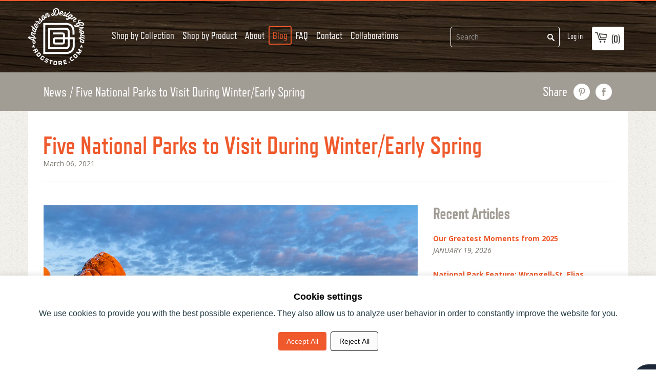

--- FILE ---
content_type: text/html; charset=utf-8
request_url: https://www.andersondesigngroupstore.com/blogs/news/five-national-parks-to-visit-during-winter-early-spring
body_size: 33569
content:
<!doctype html>
<!--[if lt IE 7]><html class="no-js lt-ie9 lt-ie8 lt-ie7" lang="en"> <![endif]-->
<!--[if IE 7]><html class="no-js lt-ie9 lt-ie8" lang="en"> <![endif]-->
<!--[if IE 8]><html class="no-js lt-ie9" lang="en"> <![endif]-->
<!--[if IE 9 ]><html class="ie9 no-js"> <![endif]-->
<!--[if (gt IE 9)|!(IE)]><!--> <html lang="en" class="no-js"> <!--<![endif]-->
<head>
  
  
<style>
  /* Hide menu or product links pointing to blocked IDs */
  li:has(a[href*="6308831002775"]),
  li:has(a[href*="9194512903"]),
  li:has(a[href*="9194415239"]) {
    display: none !important;
  }

  /* Also hide direct <a> tags if they appear outside <li> */
  a[href*="6308831002775"],
  a[href*="9194512903"],
  a[href*="9194415239"] {
    display: none !important;
  }
</style>

<script>
  (function() {
    // List of blocked product IDs
    const blockedIds = [
      "6308831002775", // Mini Canvas
      "9194512903",    // Bulk Note Cards
      "9194415239"     // Bulk Post Cards
    ];

    // Get the current path (e.g. /a/collections/spirit-of-nashville/olivesinclair-diver/6308831002775)
    const path = window.location.pathname;

    // Check if the current URL ends with any blocked ID
    const isBlocked = blockedIds.some(id => path.endsWith(id));

    // Also handle the "shop-by-product" collection URLs
    const isShopByProductBlocked = blockedIds.some(id =>
      path.includes(`/a/collections/shop-by-product/${id}`)
    );

    if (isBlocked || isShopByProductBlocked) {
      window.location.href = "https://www.andersondesigngroupstore.com";
    }
  })();
</script>
  

  <script>
    if (window.location.pathname === '/products/custom-calendar') {
      window.location.href = 'https://www.andersondesigngroupstore.com/a/collections/build-your-own/calendar';
    }
  </script>
  <!--
                              _                                      
         _| _ _. _  _  __ |_.(_. _   _ _  _ . _  _ _ _. _  _   |_    
        (_|(-_)|(_)| )    |_|| |(_  (-| )(_)|| )(-(-| || )(_)  |_)\/ 
                _/                       _/               _/      /  
         ____            _ _                 _   _       _                        
        / ___|  ___   __| (_)_   _ _ __ ___ | | | | __ _| | ___   __ _  ___ _ __  
        \___ \ / _ \ / _` | | | | | '_ ` _ \| |_| |/ _` | |/ _ \ / _` |/ _ \ '_ \ 
         ___) | (_) | (_| | | |_| | | | | | |  _  | (_| | | (_) | (_| |  __/ | | |
        |____/ \___/ \__,_|_|\__,_|_| |_| |_|_| |_|\__,_|_|\___/ \__, |\___|_| |_|.com
                                                                 |___/           
-->

  <!-- Basic page needs ================================================== -->
  <meta charset="utf-8">
  <meta http-equiv="X-UA-Compatible" content="IE=edge,chrome=1">

  <link rel="shortcut icon" type="image/x-icon" href="https://shopify.adgstore.com/shopify-assets/images/favicon.png">

  <!-- Title and description ================================================== -->
<!-- "snippets/SEOManager.liquid" was not rendered, the associated app was uninstalled -->


  <!-- Social meta ================================================== -->
  



















  <!-- Helpers ================================================== --><meta name="viewport" content="width=device-width, initial-scale=1">
  <meta name="theme-color" content="#f45b4f">
  <meta name="format-detection" content="telephone=no">

  <link href='https://fonts.googleapis.com/css?family=Open+Sans:400,400italic,600,700,600italic,700italic,800' rel='stylesheet' type='text/css'>

  <link href="https://maxcdn.bootstrapcdn.com/font-awesome/4.6.3/css/font-awesome.min.css" rel="stylesheet" integrity="sha384-T8Gy5hrqNKT+hzMclPo118YTQO6cYprQmhrYwIiQ/3axmI1hQomh7Ud2hPOy8SP1" crossorigin="anonymous">

  <script src="//ajax.googleapis.com/ajax/libs/jquery/1.11.3/jquery.min.js" type="text/javascript"></script>

  
    <link href="https://shopify.adgstore.com/shopify-assets/css/style.css" rel="stylesheet" type="text/css" media="all">
  

  <meta name="google-site-verification" content="4Ss3IQJQPO2tOtZSVwIOaU3wvpe7tqkJU_kCWNWdZqQ" /><!-- Header hook for plugins ================================================== -->
  <script>window.performance && window.performance.mark && window.performance.mark('shopify.content_for_header.start');</script><meta name="facebook-domain-verification" content="44rj0ht6e1094t5w4npas3b1cc7srx">
<meta name="facebook-domain-verification" content="gzw8omqhqkjeff37oa5klx6o3he866">
<meta name="google-site-verification" content="JAg8O4JlQIONZ4kdHtrHANPxCZDdZ1von1bcsAw57eo">
<meta id="shopify-digital-wallet" name="shopify-digital-wallet" content="/13822689/digital_wallets/dialog">
<meta name="shopify-checkout-api-token" content="e4139f532595f04d72269b071cbec0e4">
<meta id="in-context-paypal-metadata" data-shop-id="13822689" data-venmo-supported="false" data-environment="production" data-locale="en_US" data-paypal-v4="true" data-currency="USD">
<link rel="alternate" type="application/atom+xml" title="Feed" href="/blogs/news.atom" />
<script async="async" src="/checkouts/internal/preloads.js?locale=en-US"></script>
<link rel="preconnect" href="https://shop.app" crossorigin="anonymous">
<script async="async" src="https://shop.app/checkouts/internal/preloads.js?locale=en-US&shop_id=13822689" crossorigin="anonymous"></script>
<script id="apple-pay-shop-capabilities" type="application/json">{"shopId":13822689,"countryCode":"US","currencyCode":"USD","merchantCapabilities":["supports3DS"],"merchantId":"gid:\/\/shopify\/Shop\/13822689","merchantName":"Anderson Design Group","requiredBillingContactFields":["postalAddress","email","phone"],"requiredShippingContactFields":["postalAddress","email","phone"],"shippingType":"shipping","supportedNetworks":["visa","masterCard","amex","discover","elo","jcb"],"total":{"type":"pending","label":"Anderson Design Group","amount":"1.00"},"shopifyPaymentsEnabled":true,"supportsSubscriptions":true}</script>
<script id="shopify-features" type="application/json">{"accessToken":"e4139f532595f04d72269b071cbec0e4","betas":["rich-media-storefront-analytics"],"domain":"www.andersondesigngroupstore.com","predictiveSearch":true,"shopId":13822689,"locale":"en"}</script>
<script>var Shopify = Shopify || {};
Shopify.shop = "anderson-design-group.myshopify.com";
Shopify.locale = "en";
Shopify.currency = {"active":"USD","rate":"1.0"};
Shopify.country = "US";
Shopify.theme = {"name":"launchpad-star - 216 a11y - MASTER [OP–08\/22\/2025]","id":144121987223,"schema_name":null,"schema_version":null,"theme_store_id":null,"role":"main"};
Shopify.theme.handle = "null";
Shopify.theme.style = {"id":null,"handle":null};
Shopify.cdnHost = "www.andersondesigngroupstore.com/cdn";
Shopify.routes = Shopify.routes || {};
Shopify.routes.root = "/";</script>
<script type="module">!function(o){(o.Shopify=o.Shopify||{}).modules=!0}(window);</script>
<script>!function(o){function n(){var o=[];function n(){o.push(Array.prototype.slice.apply(arguments))}return n.q=o,n}var t=o.Shopify=o.Shopify||{};t.loadFeatures=n(),t.autoloadFeatures=n()}(window);</script>
<script>
  window.ShopifyPay = window.ShopifyPay || {};
  window.ShopifyPay.apiHost = "shop.app\/pay";
  window.ShopifyPay.redirectState = null;
</script>
<script id="shop-js-analytics" type="application/json">{"pageType":"article"}</script>
<script defer="defer" async type="module" src="//www.andersondesigngroupstore.com/cdn/shopifycloud/shop-js/modules/v2/client.init-shop-cart-sync_BdyHc3Nr.en.esm.js"></script>
<script defer="defer" async type="module" src="//www.andersondesigngroupstore.com/cdn/shopifycloud/shop-js/modules/v2/chunk.common_Daul8nwZ.esm.js"></script>
<script type="module">
  await import("//www.andersondesigngroupstore.com/cdn/shopifycloud/shop-js/modules/v2/client.init-shop-cart-sync_BdyHc3Nr.en.esm.js");
await import("//www.andersondesigngroupstore.com/cdn/shopifycloud/shop-js/modules/v2/chunk.common_Daul8nwZ.esm.js");

  window.Shopify.SignInWithShop?.initShopCartSync?.({"fedCMEnabled":true,"windoidEnabled":true});

</script>
<script>
  window.Shopify = window.Shopify || {};
  if (!window.Shopify.featureAssets) window.Shopify.featureAssets = {};
  window.Shopify.featureAssets['shop-js'] = {"shop-cart-sync":["modules/v2/client.shop-cart-sync_QYOiDySF.en.esm.js","modules/v2/chunk.common_Daul8nwZ.esm.js"],"init-fed-cm":["modules/v2/client.init-fed-cm_DchLp9rc.en.esm.js","modules/v2/chunk.common_Daul8nwZ.esm.js"],"shop-button":["modules/v2/client.shop-button_OV7bAJc5.en.esm.js","modules/v2/chunk.common_Daul8nwZ.esm.js"],"init-windoid":["modules/v2/client.init-windoid_DwxFKQ8e.en.esm.js","modules/v2/chunk.common_Daul8nwZ.esm.js"],"shop-cash-offers":["modules/v2/client.shop-cash-offers_DWtL6Bq3.en.esm.js","modules/v2/chunk.common_Daul8nwZ.esm.js","modules/v2/chunk.modal_CQq8HTM6.esm.js"],"shop-toast-manager":["modules/v2/client.shop-toast-manager_CX9r1SjA.en.esm.js","modules/v2/chunk.common_Daul8nwZ.esm.js"],"init-shop-email-lookup-coordinator":["modules/v2/client.init-shop-email-lookup-coordinator_UhKnw74l.en.esm.js","modules/v2/chunk.common_Daul8nwZ.esm.js"],"pay-button":["modules/v2/client.pay-button_DzxNnLDY.en.esm.js","modules/v2/chunk.common_Daul8nwZ.esm.js"],"avatar":["modules/v2/client.avatar_BTnouDA3.en.esm.js"],"init-shop-cart-sync":["modules/v2/client.init-shop-cart-sync_BdyHc3Nr.en.esm.js","modules/v2/chunk.common_Daul8nwZ.esm.js"],"shop-login-button":["modules/v2/client.shop-login-button_D8B466_1.en.esm.js","modules/v2/chunk.common_Daul8nwZ.esm.js","modules/v2/chunk.modal_CQq8HTM6.esm.js"],"init-customer-accounts-sign-up":["modules/v2/client.init-customer-accounts-sign-up_C8fpPm4i.en.esm.js","modules/v2/client.shop-login-button_D8B466_1.en.esm.js","modules/v2/chunk.common_Daul8nwZ.esm.js","modules/v2/chunk.modal_CQq8HTM6.esm.js"],"init-shop-for-new-customer-accounts":["modules/v2/client.init-shop-for-new-customer-accounts_CVTO0Ztu.en.esm.js","modules/v2/client.shop-login-button_D8B466_1.en.esm.js","modules/v2/chunk.common_Daul8nwZ.esm.js","modules/v2/chunk.modal_CQq8HTM6.esm.js"],"init-customer-accounts":["modules/v2/client.init-customer-accounts_dRgKMfrE.en.esm.js","modules/v2/client.shop-login-button_D8B466_1.en.esm.js","modules/v2/chunk.common_Daul8nwZ.esm.js","modules/v2/chunk.modal_CQq8HTM6.esm.js"],"shop-follow-button":["modules/v2/client.shop-follow-button_CkZpjEct.en.esm.js","modules/v2/chunk.common_Daul8nwZ.esm.js","modules/v2/chunk.modal_CQq8HTM6.esm.js"],"lead-capture":["modules/v2/client.lead-capture_BntHBhfp.en.esm.js","modules/v2/chunk.common_Daul8nwZ.esm.js","modules/v2/chunk.modal_CQq8HTM6.esm.js"],"checkout-modal":["modules/v2/client.checkout-modal_CfxcYbTm.en.esm.js","modules/v2/chunk.common_Daul8nwZ.esm.js","modules/v2/chunk.modal_CQq8HTM6.esm.js"],"shop-login":["modules/v2/client.shop-login_Da4GZ2H6.en.esm.js","modules/v2/chunk.common_Daul8nwZ.esm.js","modules/v2/chunk.modal_CQq8HTM6.esm.js"],"payment-terms":["modules/v2/client.payment-terms_MV4M3zvL.en.esm.js","modules/v2/chunk.common_Daul8nwZ.esm.js","modules/v2/chunk.modal_CQq8HTM6.esm.js"]};
</script>
<script>(function() {
  var isLoaded = false;
  function asyncLoad() {
    if (isLoaded) return;
    isLoaded = true;
    var urls = ["\/\/www.powr.io\/powr.js?powr-token=anderson-design-group.myshopify.com\u0026external-type=shopify\u0026shop=anderson-design-group.myshopify.com","https:\/\/static.affiliatly.com\/shopify\/v3\/shopify.js?affiliatly_code=AF-1061314\u0026s=2\u0026shop=anderson-design-group.myshopify.com","\/\/cdn.shopify.com\/proxy\/636d5616deab7ae011cd8fdb7898805fb23be8075533da462b625bd45f855016\/bingshoppingtool-t2app-prod.trafficmanager.net\/api\/ShopifyMT\/v1\/uet\/tracking_script?shop=anderson-design-group.myshopify.com\u0026sp-cache-control=cHVibGljLCBtYXgtYWdlPTkwMA"];
    for (var i = 0; i < urls.length; i++) {
      var s = document.createElement('script');
      s.type = 'text/javascript';
      s.async = true;
      s.src = urls[i];
      var x = document.getElementsByTagName('script')[0];
      x.parentNode.insertBefore(s, x);
    }
  };
  if(window.attachEvent) {
    window.attachEvent('onload', asyncLoad);
  } else {
    window.addEventListener('load', asyncLoad, false);
  }
})();</script>
<script id="__st">var __st={"a":13822689,"offset":-21600,"reqid":"b29ac8d3-c31d-466b-a311-70700fe67140-1769017073","pageurl":"www.andersondesigngroupstore.com\/blogs\/news\/five-national-parks-to-visit-during-winter-early-spring","s":"articles-555467079831","u":"451f8540d19b","p":"article","rtyp":"article","rid":555467079831};</script>
<script>window.ShopifyPaypalV4VisibilityTracking = true;</script>
<script id="captcha-bootstrap">!function(){'use strict';const t='contact',e='account',n='new_comment',o=[[t,t],['blogs',n],['comments',n],[t,'customer']],c=[[e,'customer_login'],[e,'guest_login'],[e,'recover_customer_password'],[e,'create_customer']],r=t=>t.map((([t,e])=>`form[action*='/${t}']:not([data-nocaptcha='true']) input[name='form_type'][value='${e}']`)).join(','),a=t=>()=>t?[...document.querySelectorAll(t)].map((t=>t.form)):[];function s(){const t=[...o],e=r(t);return a(e)}const i='password',u='form_key',d=['recaptcha-v3-token','g-recaptcha-response','h-captcha-response',i],f=()=>{try{return window.sessionStorage}catch{return}},m='__shopify_v',_=t=>t.elements[u];function p(t,e,n=!1){try{const o=window.sessionStorage,c=JSON.parse(o.getItem(e)),{data:r}=function(t){const{data:e,action:n}=t;return t[m]||n?{data:e,action:n}:{data:t,action:n}}(c);for(const[e,n]of Object.entries(r))t.elements[e]&&(t.elements[e].value=n);n&&o.removeItem(e)}catch(o){console.error('form repopulation failed',{error:o})}}const l='form_type',E='cptcha';function T(t){t.dataset[E]=!0}const w=window,h=w.document,L='Shopify',v='ce_forms',y='captcha';let A=!1;((t,e)=>{const n=(g='f06e6c50-85a8-45c8-87d0-21a2b65856fe',I='https://cdn.shopify.com/shopifycloud/storefront-forms-hcaptcha/ce_storefront_forms_captcha_hcaptcha.v1.5.2.iife.js',D={infoText:'Protected by hCaptcha',privacyText:'Privacy',termsText:'Terms'},(t,e,n)=>{const o=w[L][v],c=o.bindForm;if(c)return c(t,g,e,D).then(n);var r;o.q.push([[t,g,e,D],n]),r=I,A||(h.body.append(Object.assign(h.createElement('script'),{id:'captcha-provider',async:!0,src:r})),A=!0)});var g,I,D;w[L]=w[L]||{},w[L][v]=w[L][v]||{},w[L][v].q=[],w[L][y]=w[L][y]||{},w[L][y].protect=function(t,e){n(t,void 0,e),T(t)},Object.freeze(w[L][y]),function(t,e,n,w,h,L){const[v,y,A,g]=function(t,e,n){const i=e?o:[],u=t?c:[],d=[...i,...u],f=r(d),m=r(i),_=r(d.filter((([t,e])=>n.includes(e))));return[a(f),a(m),a(_),s()]}(w,h,L),I=t=>{const e=t.target;return e instanceof HTMLFormElement?e:e&&e.form},D=t=>v().includes(t);t.addEventListener('submit',(t=>{const e=I(t);if(!e)return;const n=D(e)&&!e.dataset.hcaptchaBound&&!e.dataset.recaptchaBound,o=_(e),c=g().includes(e)&&(!o||!o.value);(n||c)&&t.preventDefault(),c&&!n&&(function(t){try{if(!f())return;!function(t){const e=f();if(!e)return;const n=_(t);if(!n)return;const o=n.value;o&&e.removeItem(o)}(t);const e=Array.from(Array(32),(()=>Math.random().toString(36)[2])).join('');!function(t,e){_(t)||t.append(Object.assign(document.createElement('input'),{type:'hidden',name:u})),t.elements[u].value=e}(t,e),function(t,e){const n=f();if(!n)return;const o=[...t.querySelectorAll(`input[type='${i}']`)].map((({name:t})=>t)),c=[...d,...o],r={};for(const[a,s]of new FormData(t).entries())c.includes(a)||(r[a]=s);n.setItem(e,JSON.stringify({[m]:1,action:t.action,data:r}))}(t,e)}catch(e){console.error('failed to persist form',e)}}(e),e.submit())}));const S=(t,e)=>{t&&!t.dataset[E]&&(n(t,e.some((e=>e===t))),T(t))};for(const o of['focusin','change'])t.addEventListener(o,(t=>{const e=I(t);D(e)&&S(e,y())}));const B=e.get('form_key'),M=e.get(l),P=B&&M;t.addEventListener('DOMContentLoaded',(()=>{const t=y();if(P)for(const e of t)e.elements[l].value===M&&p(e,B);[...new Set([...A(),...v().filter((t=>'true'===t.dataset.shopifyCaptcha))])].forEach((e=>S(e,t)))}))}(h,new URLSearchParams(w.location.search),n,t,e,['guest_login'])})(!0,!0)}();</script>
<script integrity="sha256-4kQ18oKyAcykRKYeNunJcIwy7WH5gtpwJnB7kiuLZ1E=" data-source-attribution="shopify.loadfeatures" defer="defer" src="//www.andersondesigngroupstore.com/cdn/shopifycloud/storefront/assets/storefront/load_feature-a0a9edcb.js" crossorigin="anonymous"></script>
<script crossorigin="anonymous" defer="defer" src="//www.andersondesigngroupstore.com/cdn/shopifycloud/storefront/assets/shopify_pay/storefront-65b4c6d7.js?v=20250812"></script>
<script data-source-attribution="shopify.dynamic_checkout.dynamic.init">var Shopify=Shopify||{};Shopify.PaymentButton=Shopify.PaymentButton||{isStorefrontPortableWallets:!0,init:function(){window.Shopify.PaymentButton.init=function(){};var t=document.createElement("script");t.src="https://www.andersondesigngroupstore.com/cdn/shopifycloud/portable-wallets/latest/portable-wallets.en.js",t.type="module",document.head.appendChild(t)}};
</script>
<script data-source-attribution="shopify.dynamic_checkout.buyer_consent">
  function portableWalletsHideBuyerConsent(e){var t=document.getElementById("shopify-buyer-consent"),n=document.getElementById("shopify-subscription-policy-button");t&&n&&(t.classList.add("hidden"),t.setAttribute("aria-hidden","true"),n.removeEventListener("click",e))}function portableWalletsShowBuyerConsent(e){var t=document.getElementById("shopify-buyer-consent"),n=document.getElementById("shopify-subscription-policy-button");t&&n&&(t.classList.remove("hidden"),t.removeAttribute("aria-hidden"),n.addEventListener("click",e))}window.Shopify?.PaymentButton&&(window.Shopify.PaymentButton.hideBuyerConsent=portableWalletsHideBuyerConsent,window.Shopify.PaymentButton.showBuyerConsent=portableWalletsShowBuyerConsent);
</script>
<script data-source-attribution="shopify.dynamic_checkout.cart.bootstrap">document.addEventListener("DOMContentLoaded",(function(){function t(){return document.querySelector("shopify-accelerated-checkout-cart, shopify-accelerated-checkout")}if(t())Shopify.PaymentButton.init();else{new MutationObserver((function(e,n){t()&&(Shopify.PaymentButton.init(),n.disconnect())})).observe(document.body,{childList:!0,subtree:!0})}}));
</script>
<script id='scb4127' type='text/javascript' async='' src='https://www.andersondesigngroupstore.com/cdn/shopifycloud/privacy-banner/storefront-banner.js'></script><link id="shopify-accelerated-checkout-styles" rel="stylesheet" media="screen" href="https://www.andersondesigngroupstore.com/cdn/shopifycloud/portable-wallets/latest/accelerated-checkout-backwards-compat.css" crossorigin="anonymous">
<style id="shopify-accelerated-checkout-cart">
        #shopify-buyer-consent {
  margin-top: 1em;
  display: inline-block;
  width: 100%;
}

#shopify-buyer-consent.hidden {
  display: none;
}

#shopify-subscription-policy-button {
  background: none;
  border: none;
  padding: 0;
  text-decoration: underline;
  font-size: inherit;
  cursor: pointer;
}

#shopify-subscription-policy-button::before {
  box-shadow: none;
}

      </style>

<script>window.performance && window.performance.mark && window.performance.mark('shopify.content_for_header.end');</script>

  

  
  

  <!-- lazy load js -->
  <script src="//polyfill-fastly.net/v2/polyfill.min.js?features=IntersectionObserver" type="text/javascript"></script>
  <script>
    // lazy load : https://github.com/cdowdy/io-lazyload
    function _classCallCheck(t,e){if(!(t instanceof e))throw new TypeError("Cannot call a class as a function")}var _createClass=function(){function t(t,e){for(var r=0;r<e.length;r++){var n=e[r];n.enumerable=n.enumerable||!1,n.configurable=!0,"value"in n&&(n.writable=!0),Object.defineProperty(t,n.key,n)}}return function(e,r,n){return r&&t(e.prototype,r),n&&t(e,n),e}}();"IntersectionObserver"in window&&"IntersectionObserverEntry"in window&&"intersectionRatio"in window.IntersectionObserverEntry.prototype&&!("isIntersecting"in IntersectionObserverEntry.prototype)&&Object.defineProperty(window.IntersectionObserverEntry.prototype,"isIntersecting",{get:function(){return this.intersectionRatio>0}}),window.NodeList&&!NodeList.prototype.forEach&&(NodeList.prototype.forEach=function(t,e){e=e||window;for(var r=0;r<this.length;r++)t.call(e,this[r],r,this)});var IOlazy=function(){function t(){var e=arguments.length>0&&void 0!==arguments[0]?arguments[0]:{},r=e.image,n=void 0===r?".lazyload":r,i=e.threshold,o=void 0===i?.006:i;_classCallCheck(this,t),this.threshold=o,this.image=document.querySelectorAll(n),this.observer=new IntersectionObserver(this.handleChange.bind(this),{threshold:[this.threshold]}),this.lazyLoad()}return _createClass(t,[{key:"handleChange",value:function(t){var e=this;t.forEach(function(t){t.isIntersecting&&(t.target.classList.add("visible"),t.target.getAttribute("data-srcset")&&(t.target.srcset=t.target.getAttribute("data-srcset")),t.target.getAttribute("data-src")&&(t.target.src=t.target.getAttribute("data-src")),e.observer.unobserve(t.target))})}},{key:"lazyLoad",value:function(){var t=this;this.image.forEach(function(e){t.observer.observe(e)})}}]),t}();
  </script>
  <script>
    document.addEventListener("DOMContentLoaded", function () { new IOlazy({image: '.lazy-load'}); });
  </script>

  <!-- Start MyRegistry Javascript -->
  <!--   <script type='text/javascript' xml='space'> (function() { var as = document.createElement('script'); as.type = 'text/javascript'; as.async = true; as.src = 'https://www.myregistry.com/ScriptPlatform/Shopify/AddToMrButton.js?siteKey=34RsfqKUD5eGgrxHwoRBSQ2&version=' + (new Date().getTime()); var s = document.getElementsByTagName('script')[0]; s.parentNode.insertBefore(as, s); })(); </script> -->
  <!-- End MyRegistry Javascript -->
  <!-- Pinterest claim -->
  <meta name="p:domain_verify" content="a90d67b8e9492d2ac0467622923ed200"/><style>
  .btn-v2 {
    border-radius: 3px !important;
    padding: 15px 25px !important;
    font-family: RefrigeratorDeluxe !important;
    text-transform: uppercase;
    font-size: 18px;
    box-shadow: 0 5px 10px 0 rgba(0,0,0,0.1);
  }
</style>

<!-- Consent mode -->
	<script>
        window.dataLayer = window.dataLayer || [];
        function gtag(){dataLayer.push(arguments);}
        
        if(localStorage.getItem('consentMode') === null){
            gtag('consent', 'default', {
                'ad_storage': 'denied',
                'analytics_storage': 'denied',
                'personalization_storage': 'denied',
                'functionality_storage': 'denied',
                'security_storage': 'denied',
            });
        } else {
            gtag('consent', 'default', JSON.parse(localStorage.getItem('consentMode')));
        }

        if(localStorage.getItem('userId') != null) {
            window.dataLayer.push({'user_id': localStorage.getItem('userId')});
        }
    </script>

<!-- HTML consent mode structured -->
<div id="cookie-consent-banner" class="cookie-consent-banner">
	<h3 style="font-weight: 700;">Cookie settings</h3>
	<p style="padding-bottom: 20px; color: #223b44; padding-top: 12px;">We use cookies to provide you with the best possible experience. They also allow us to analyze user behavior in order to constantly improve the website for you.</p>
	<button id="btn-accept-all" class="cookie-consent-button btn-success">Accept All</button>
	<button id="btn-reject-all" class="cookie-consent-button btn-grayscale">Reject All</button>
</div>

<script>
  function hideBanner() {
    document.getElementById('cookie-consent-banner').style.display = 'none';
  }

  if(localStorage.getItem('consentMode') === null) {
    document.getElementById('btn-accept-all').addEventListener('click', function() {
      setConsent({
        necessary: true,
        analytics: true,
        preferences: true,
        marketing: true
      });
      hideBanner();
    });

    document.getElementById('btn-reject-all').addEventListener('click', function() {
      setConsent({
        necessary: false,
        analytics: false,
        preferences: false,
        marketing: false
      });
      hideBanner();
    });
    document.getElementById('cookie-consent-banner').style.display = 'block';
  }
  
  function setConsent(consent) {
    const consentMode = {
      'functionality_storage': consent.necessary ? 'granted' : 'denied',
      'security_storage': consent.necessary ? 'granted' : 'denied',
      'ad_storage': consent.marketing ? 'granted' : 'denied',
      'analytics_storage': consent.analytics ? 'granted' : 'denied',
      'personalization': consent.preferences ? 'granted' : 'denied',
    };
    gtag('consent', 'update', consentMode);  
    localStorage.setItem('consentMode', JSON.stringify(consentMode));
  }
</script>
<!-- Consent mode END -->

<!-- Consent mode css -->
  <style>
.cookie-consent-banner {
    display: none;
    position: fixed;
    bottom: 0;
    left: 0;
    right: 0;
    background-color: #fff;
    box-shadow: 0 -2px 10px rgba(0, 0, 0, 0.1);
    color: black;
    padding: 32px 15px;
    font-size: 14px;
    text-align: center;
    z-index: 1000;
}

.cookie-consent-button {
    border: none;
    padding: 8px 16px;
    text-align: center;
    text-decoration: none;
    display: inline-block;
    font-size: 14px;
    margin: 4px 2px;
    cursor: pointer;
    border-radius: 4px;
}

.cookie-consent-button:hover {
    box-shadow: 0 -2px 5px rgba(0, 0, 0, 0.2);
}

.cookie-consent-button:active {
    opacity: .5;
}

.cookie-consent-button.btn-success {
    background-color: #ef592b;
    color: white;
}

.cookie-consent-button.btn-success:hover {
  background-color: #de4f23;
}

.cookie-consent-button.btn-grayscale {
    background-color: #fbfbfbfc;
    color: black;
    border: 1px solid #000;
}

.cookie-consent-button.btn-outline {
    background-color: #fff;
    border: 1px solid #223b44;
    color: #223b44;
}

.cookie-consent-options {
    display: flex;
    justify-content: center;
    flex-wrap: wrap;
    margin-bottom: 10px;
}

.cookie-consent-options label {
    margin: 0 10px;
    font-size: 14px;
}

.cookie-consent-options input {
    margin-right: 5px;
}

/* Consent mode END */
</style>

 
  
<!-- Google tag (gtag.js) -->
<script async src="https://www.googletagmanager.com/gtag/js?id=G-RT8ZWZCQ1N"></script>
<script>
  window.dataLayer = window.dataLayer || [];
  function gtag(){dataLayer.push(arguments);}
  gtag('js', new Date());

  gtag('config', 'G-RT8ZWZCQ1N');
</script>

  <!-- Google Tag Manager -->
<script>(function(w,d,s,l,i){w[l]=w[l]||[];w[l].push({'gtm.start':
new Date().getTime(),event:'gtm.js'});var f=d.getElementsByTagName(s)[0],
j=d.createElement(s),dl=l!='dataLayer'?'&l='+l:'';j.async=true;j.src=
'https://www.googletagmanager.com/gtm.js?id='+i+dl;f.parentNode.insertBefore(j,f);
})(window,document,'script','dataLayer','GTM-KQ3MF5LV');</script>
<!-- End Google Tag Manager -->

  <!-- Google tag (gtag.js) -->
<script async src="https://www.googletagmanager.com/gtag/js?id=AW-742357063"></script>
<script>
  window.dataLayer = window.dataLayer || [];
  function gtag(){dataLayer.push(arguments);}
  gtag('js', new Date());

  gtag('config', 'AW-742357063');
</script>



 



  <!-- Microsoft ads UET tag -->
  <script>
    (function(w,d,t,r,u)
    {
        var f,n,i;
        w[u]=w[u]||[],f=function()
        {
            var o={ti:"343089112", enableAutoSpaTracking: true};
            o.q=w[u],w[u]=new UET(o),w[u].push("pageLoad")
        },
        n=d.createElement(t),n.src=r,n.async=1,n.onload=n.onreadystatechange=function()
        {
            var s=this.readyState;
            s&&s!=="loaded"&&s!=="complete"||(f(),n.onload=n.onreadystatechange=null)
        },
        i=d.getElementsByTagName(t)[0],i.parentNode.insertBefore(n,i)
    })
    (window,document,"script","//bat.bing.com/bat.js","uetq");
</script>

  <script src="https://www.google.com/recaptcha/api.js?render=6Ldeye4pAAAAANg2H84zmEn6_BNfU04DnYRN6DYn"></script>
<script>
  grecaptcha.ready(function() {
    grecaptcha.execute('6Ldeye4pAAAAANg2H84zmEn6_BNfU04DnYRN6DYn', {action: 'homepage'}).then(function(token) {
       document.getElementById('recaptcha-token').value = token;
    });
  });
</script>

  <div id="recaptcha-container">
    <input type="hidden" id="recaptcha-token" name="recaptcha-token">
</div>



<!-- BEGIN app block: shopify://apps/yoast-seo/blocks/metatags/7c777011-bc88-4743-a24e-64336e1e5b46 -->
<!-- This site is optimized with Yoast SEO for Shopify -->
<title>Five National Parks to Visit During Winter/Early Spring &ndash; Anderson Design Group</title>
<meta name="description" content="When we think of the 63 American National Parks, we envision sunshine, warm days, fully leafed out trees, and brilliant flora and fauna. We picture ourselves hiking through the woods or over mountains and into valleys in shorts and t-shirts, adding sunscreen as needed for the bright, open spaces. We get the feeling of" />
<link rel="canonical" href="https://www.andersondesigngroupstore.com/blogs/news/five-national-parks-to-visit-during-winter-early-spring" />
<meta name="robots" content="index, follow, max-image-preview:large, max-snippet:-1, max-video-preview:-1" />
<meta property="og:site_name" content="Anderson Design Group" />
<meta property="og:url" content="https://www.andersondesigngroupstore.com/blogs/news/five-national-parks-to-visit-during-winter-early-spring" />
<meta property="og:locale" content="en_US" />
<meta property="og:type" content="article" />
<meta property="article:modified_time" content="2021-03-06T10:44:22-06:00" />
<meta property="article:published_time" content="2021-03-06T10:44:22-06:00" />
<meta property="article:publisher" content="https://www.facebook.com/andersondesigngroup/" />
<meta property="og:title" content="Five National Parks to Visit During Winter/Early Spring &ndash; Anderson Design Group" />
<meta property="og:description" content="When we think of the 63 American National Parks, we envision sunshine, warm days, fully leafed out trees, and brilliant flora and fauna. We picture ourselves hiking through the woods or over mountains and into valleys in shorts and t-shirts, adding sunscreen as needed for the bright, open spaces. We get the feeling of" />
<meta property="og:image" content="https://www.andersondesigngroupstore.com/cdn/shop/articles/Depositphotos_248823852_xl-2015_sm.jpg?v=1615048576" />
<meta property="og:image:height" content="829" />
<meta property="og:image:width" content="1244" />
<meta name="twitter:card" content="summary_large_image" />
<script type="application/ld+json" id="yoast-schema-graph">
{
  "@context": "https://schema.org",
  "@graph": [
    {
      "@type": "Organization",
      "@id": "https://www.andersondesigngroupstore.com/#/schema/organization/1",
      "url": "https://www.andersondesigngroupstore.com",
      "name": "Anderson Design Group",
      "logo": {
        "@id": "https://www.andersondesigngroupstore.com/#/schema/ImageObject/27267555950743"
      },
      "image": [
        {
          "@id": "https://www.andersondesigngroupstore.com/#/schema/ImageObject/27267555950743"
        }
      ],
      "hasMerchantReturnPolicy": {
        "@type": "MerchantReturnPolicy",
        "merchantReturnLink": "https://www.andersondesigngroupstore.com/policies/refund-policy"
      },
      "sameAs": ["https:\/\/www.instagram.com\/adgnashville\/","https:\/\/www.facebook.com\/andersondesigngroup\/"]
    },
    {
      "@type": "ImageObject",
      "@id": "https://www.andersondesigngroupstore.com/#/schema/ImageObject/27267555950743",
      "width": 500,
      "height": 500,
      "url": "https:\/\/www.andersondesigngroupstore.com\/cdn\/shop\/files\/ADG-seal_web-optimized.png?v=1648230569",
      "contentUrl": "https:\/\/www.andersondesigngroupstore.com\/cdn\/shop\/files\/ADG-seal_web-optimized.png?v=1648230569"
    },
    {
      "@type": "WebSite",
      "@id": "https://www.andersondesigngroupstore.com/#/schema/website/1",
      "url": "https://www.andersondesigngroupstore.com",
      "name": "Anderson Design Group",
      "potentialAction": {
        "@type": "SearchAction",
        "target": "https://www.andersondesigngroupstore.com/search?q={search_term_string}",
        "query-input": "required name=search_term_string"
      },
      "publisher": {
        "@id": "https://www.andersondesigngroupstore.com/#/schema/organization/1"
      },
      "inLanguage": "en"
    },
    {
      "@type": ["Article"],
      "@id": "https:\/\/www.andersondesigngroupstore.com\/blogs\/news\/five-national-parks-to-visit-during-winter-early-spring#\/schema\/article\/555467079831",
      "headline": "Five National Parks to Visit During Winter\/Early Spring \u0026ndash; Anderson Design Group",
      "description": "When we think of the 63 American National Parks, we envision sunshine, warm days, fully leafed out trees, and brilliant flora and fauna. We picture ourselves hiking through the woods or over mountains and into valleys in shorts and t-shirts, adding sunscreen as needed for the bright, open spaces. We get the feeling of",
      "isPartOf": {
        "@id": "https:\/\/www.andersondesigngroupstore.com\/blogs\/news\/five-national-parks-to-visit-during-winter-early-spring"
      },
      "mainEntityOfPage": {
        "@id": "https:\/\/www.andersondesigngroupstore.com\/blogs\/news\/five-national-parks-to-visit-during-winter-early-spring"
      },
      "datePublished": "2021-03-06T10:44:22-06:00",
      "dateModified": "2021-03-06T10:44:22-06:00",
      "publisher": {
        "@id": "https://www.andersondesigngroupstore.com/#/schema/organization/1"
      },
      "author": {
        "@type": "Person",
        "@id": "https://www.andersondesigngroupstore.com/#/schema/person/ren-brabenec",
        "name": "Ren Brabenec"
      },
      "image": [{
        "@id": "https://www.andersondesigngroupstore.com/#/schema/ImageObject/101581881495"
      }]
    },
    {
      "@type": ["WebPage"],
      "@id": "https:\/\/www.andersondesigngroupstore.com\/blogs\/news\/five-national-parks-to-visit-during-winter-early-spring",
      "name": "Five National Parks to Visit During Winter\/Early Spring \u0026ndash; Anderson Design Group",
      "description": "When we think of the 63 American National Parks, we envision sunshine, warm days, fully leafed out trees, and brilliant flora and fauna. We picture ourselves hiking through the woods or over mountains and into valleys in shorts and t-shirts, adding sunscreen as needed for the bright, open spaces. We get the feeling of",
      "datePublished": "2021-03-06T10:44:22-06:00",
      "dateModified": "2021-03-06T10:44:22-06:00",
      "potentialAction": {
        "@type": "ReadAction",
        "target": "https:\/\/www.andersondesigngroupstore.com\/blogs\/news\/five-national-parks-to-visit-during-winter-early-spring"
      },
      "breadcrumb": {
        "@id": "https:\/\/www.andersondesigngroupstore.com\/blogs\/news\/five-national-parks-to-visit-during-winter-early-spring\/#\/schema\/breadcrumb"
      },
      "primaryImageOfPage": {
        "@id": "https://www.andersondesigngroupstore.com/#/schema/ImageObject/101581881495"
      },
      "image": [{
        "@id": "https://www.andersondesigngroupstore.com/#/schema/ImageObject/101581881495"
      }],
      "isPartOf": {
        "@id": "https://www.andersondesigngroupstore.com/#/schema/website/1"
      },
      "url": "https:\/\/www.andersondesigngroupstore.com\/blogs\/news\/five-national-parks-to-visit-during-winter-early-spring"
    },
    {
      "@type": "ImageObject",
      "@id": "https://www.andersondesigngroupstore.com/#/schema/ImageObject/101581881495",
      "caption": "Five National Parks to Visit During Winter\/Early Spring",
      "inLanguage": "en",
      "width": 1244,
      "height": 829,
      "url": "https:\/\/www.andersondesigngroupstore.com\/cdn\/shop\/articles\/Depositphotos_248823852_xl-2015_sm.jpg?v=1615048576",
      "contentUrl": "https:\/\/www.andersondesigngroupstore.com\/cdn\/shop\/articles\/Depositphotos_248823852_xl-2015_sm.jpg?v=1615048576"
    },
    {
      "@type": "BreadcrumbList",
      "@id": "https:\/\/www.andersondesigngroupstore.com\/blogs\/news\/five-national-parks-to-visit-during-winter-early-spring\/#\/schema\/breadcrumb",
      "itemListElement": [
        {
          "@type": "ListItem",
          "name": "Anderson Design Group",
          "item": "https:\/\/www.andersondesigngroupstore.com",
          "position": 1
        },
        {
          "@type": "ListItem",
          "name": "News",
          "item": "https:\/\/www.andersondesigngroupstore.com\/blogs\/news",
          "position": 2
        },
        {
          "@type": "ListItem",
          "name": "Five National Parks to Visit During Winter\/Early Spring",
          "position": 3
        }
      ]
    }

  ]}
</script>
<!--/ Yoast SEO -->
<!-- END app block --><script src="https://cdn.shopify.com/extensions/019b0ca3-aa13-7aa2-a0b4-6cb667a1f6f7/essential-countdown-timer-55/assets/countdown_timer_essential_apps.min.js" type="text/javascript" defer="defer"></script>
<link href="https://monorail-edge.shopifysvc.com" rel="dns-prefetch">
<script>(function(){if ("sendBeacon" in navigator && "performance" in window) {try {var session_token_from_headers = performance.getEntriesByType('navigation')[0].serverTiming.find(x => x.name == '_s').description;} catch {var session_token_from_headers = undefined;}var session_cookie_matches = document.cookie.match(/_shopify_s=([^;]*)/);var session_token_from_cookie = session_cookie_matches && session_cookie_matches.length === 2 ? session_cookie_matches[1] : "";var session_token = session_token_from_headers || session_token_from_cookie || "";function handle_abandonment_event(e) {var entries = performance.getEntries().filter(function(entry) {return /monorail-edge.shopifysvc.com/.test(entry.name);});if (!window.abandonment_tracked && entries.length === 0) {window.abandonment_tracked = true;var currentMs = Date.now();var navigation_start = performance.timing.navigationStart;var payload = {shop_id: 13822689,url: window.location.href,navigation_start,duration: currentMs - navigation_start,session_token,page_type: "article"};window.navigator.sendBeacon("https://monorail-edge.shopifysvc.com/v1/produce", JSON.stringify({schema_id: "online_store_buyer_site_abandonment/1.1",payload: payload,metadata: {event_created_at_ms: currentMs,event_sent_at_ms: currentMs}}));}}window.addEventListener('pagehide', handle_abandonment_event);}}());</script>
<script id="web-pixels-manager-setup">(function e(e,d,r,n,o){if(void 0===o&&(o={}),!Boolean(null===(a=null===(i=window.Shopify)||void 0===i?void 0:i.analytics)||void 0===a?void 0:a.replayQueue)){var i,a;window.Shopify=window.Shopify||{};var t=window.Shopify;t.analytics=t.analytics||{};var s=t.analytics;s.replayQueue=[],s.publish=function(e,d,r){return s.replayQueue.push([e,d,r]),!0};try{self.performance.mark("wpm:start")}catch(e){}var l=function(){var e={modern:/Edge?\/(1{2}[4-9]|1[2-9]\d|[2-9]\d{2}|\d{4,})\.\d+(\.\d+|)|Firefox\/(1{2}[4-9]|1[2-9]\d|[2-9]\d{2}|\d{4,})\.\d+(\.\d+|)|Chrom(ium|e)\/(9{2}|\d{3,})\.\d+(\.\d+|)|(Maci|X1{2}).+ Version\/(15\.\d+|(1[6-9]|[2-9]\d|\d{3,})\.\d+)([,.]\d+|)( \(\w+\)|)( Mobile\/\w+|) Safari\/|Chrome.+OPR\/(9{2}|\d{3,})\.\d+\.\d+|(CPU[ +]OS|iPhone[ +]OS|CPU[ +]iPhone|CPU IPhone OS|CPU iPad OS)[ +]+(15[._]\d+|(1[6-9]|[2-9]\d|\d{3,})[._]\d+)([._]\d+|)|Android:?[ /-](13[3-9]|1[4-9]\d|[2-9]\d{2}|\d{4,})(\.\d+|)(\.\d+|)|Android.+Firefox\/(13[5-9]|1[4-9]\d|[2-9]\d{2}|\d{4,})\.\d+(\.\d+|)|Android.+Chrom(ium|e)\/(13[3-9]|1[4-9]\d|[2-9]\d{2}|\d{4,})\.\d+(\.\d+|)|SamsungBrowser\/([2-9]\d|\d{3,})\.\d+/,legacy:/Edge?\/(1[6-9]|[2-9]\d|\d{3,})\.\d+(\.\d+|)|Firefox\/(5[4-9]|[6-9]\d|\d{3,})\.\d+(\.\d+|)|Chrom(ium|e)\/(5[1-9]|[6-9]\d|\d{3,})\.\d+(\.\d+|)([\d.]+$|.*Safari\/(?![\d.]+ Edge\/[\d.]+$))|(Maci|X1{2}).+ Version\/(10\.\d+|(1[1-9]|[2-9]\d|\d{3,})\.\d+)([,.]\d+|)( \(\w+\)|)( Mobile\/\w+|) Safari\/|Chrome.+OPR\/(3[89]|[4-9]\d|\d{3,})\.\d+\.\d+|(CPU[ +]OS|iPhone[ +]OS|CPU[ +]iPhone|CPU IPhone OS|CPU iPad OS)[ +]+(10[._]\d+|(1[1-9]|[2-9]\d|\d{3,})[._]\d+)([._]\d+|)|Android:?[ /-](13[3-9]|1[4-9]\d|[2-9]\d{2}|\d{4,})(\.\d+|)(\.\d+|)|Mobile Safari.+OPR\/([89]\d|\d{3,})\.\d+\.\d+|Android.+Firefox\/(13[5-9]|1[4-9]\d|[2-9]\d{2}|\d{4,})\.\d+(\.\d+|)|Android.+Chrom(ium|e)\/(13[3-9]|1[4-9]\d|[2-9]\d{2}|\d{4,})\.\d+(\.\d+|)|Android.+(UC? ?Browser|UCWEB|U3)[ /]?(15\.([5-9]|\d{2,})|(1[6-9]|[2-9]\d|\d{3,})\.\d+)\.\d+|SamsungBrowser\/(5\.\d+|([6-9]|\d{2,})\.\d+)|Android.+MQ{2}Browser\/(14(\.(9|\d{2,})|)|(1[5-9]|[2-9]\d|\d{3,})(\.\d+|))(\.\d+|)|K[Aa][Ii]OS\/(3\.\d+|([4-9]|\d{2,})\.\d+)(\.\d+|)/},d=e.modern,r=e.legacy,n=navigator.userAgent;return n.match(d)?"modern":n.match(r)?"legacy":"unknown"}(),u="modern"===l?"modern":"legacy",c=(null!=n?n:{modern:"",legacy:""})[u],f=function(e){return[e.baseUrl,"/wpm","/b",e.hashVersion,"modern"===e.buildTarget?"m":"l",".js"].join("")}({baseUrl:d,hashVersion:r,buildTarget:u}),m=function(e){var d=e.version,r=e.bundleTarget,n=e.surface,o=e.pageUrl,i=e.monorailEndpoint;return{emit:function(e){var a=e.status,t=e.errorMsg,s=(new Date).getTime(),l=JSON.stringify({metadata:{event_sent_at_ms:s},events:[{schema_id:"web_pixels_manager_load/3.1",payload:{version:d,bundle_target:r,page_url:o,status:a,surface:n,error_msg:t},metadata:{event_created_at_ms:s}}]});if(!i)return console&&console.warn&&console.warn("[Web Pixels Manager] No Monorail endpoint provided, skipping logging."),!1;try{return self.navigator.sendBeacon.bind(self.navigator)(i,l)}catch(e){}var u=new XMLHttpRequest;try{return u.open("POST",i,!0),u.setRequestHeader("Content-Type","text/plain"),u.send(l),!0}catch(e){return console&&console.warn&&console.warn("[Web Pixels Manager] Got an unhandled error while logging to Monorail."),!1}}}}({version:r,bundleTarget:l,surface:e.surface,pageUrl:self.location.href,monorailEndpoint:e.monorailEndpoint});try{o.browserTarget=l,function(e){var d=e.src,r=e.async,n=void 0===r||r,o=e.onload,i=e.onerror,a=e.sri,t=e.scriptDataAttributes,s=void 0===t?{}:t,l=document.createElement("script"),u=document.querySelector("head"),c=document.querySelector("body");if(l.async=n,l.src=d,a&&(l.integrity=a,l.crossOrigin="anonymous"),s)for(var f in s)if(Object.prototype.hasOwnProperty.call(s,f))try{l.dataset[f]=s[f]}catch(e){}if(o&&l.addEventListener("load",o),i&&l.addEventListener("error",i),u)u.appendChild(l);else{if(!c)throw new Error("Did not find a head or body element to append the script");c.appendChild(l)}}({src:f,async:!0,onload:function(){if(!function(){var e,d;return Boolean(null===(d=null===(e=window.Shopify)||void 0===e?void 0:e.analytics)||void 0===d?void 0:d.initialized)}()){var d=window.webPixelsManager.init(e)||void 0;if(d){var r=window.Shopify.analytics;r.replayQueue.forEach((function(e){var r=e[0],n=e[1],o=e[2];d.publishCustomEvent(r,n,o)})),r.replayQueue=[],r.publish=d.publishCustomEvent,r.visitor=d.visitor,r.initialized=!0}}},onerror:function(){return m.emit({status:"failed",errorMsg:"".concat(f," has failed to load")})},sri:function(e){var d=/^sha384-[A-Za-z0-9+/=]+$/;return"string"==typeof e&&d.test(e)}(c)?c:"",scriptDataAttributes:o}),m.emit({status:"loading"})}catch(e){m.emit({status:"failed",errorMsg:(null==e?void 0:e.message)||"Unknown error"})}}})({shopId: 13822689,storefrontBaseUrl: "https://www.andersondesigngroupstore.com",extensionsBaseUrl: "https://extensions.shopifycdn.com/cdn/shopifycloud/web-pixels-manager",monorailEndpoint: "https://monorail-edge.shopifysvc.com/unstable/produce_batch",surface: "storefront-renderer",enabledBetaFlags: ["2dca8a86"],webPixelsConfigList: [{"id":"697499799","configuration":"{\"tagID\":\"2613607577329\"}","eventPayloadVersion":"v1","runtimeContext":"STRICT","scriptVersion":"18031546ee651571ed29edbe71a3550b","type":"APP","apiClientId":3009811,"privacyPurposes":["ANALYTICS","MARKETING","SALE_OF_DATA"],"dataSharingAdjustments":{"protectedCustomerApprovalScopes":["read_customer_address","read_customer_email","read_customer_name","read_customer_personal_data","read_customer_phone"]}},{"id":"544637079","configuration":"{\"config\":\"{\\\"google_tag_ids\\\":[\\\"G-RT8ZWZCQ1N\\\",\\\"AW-742357063\\\",\\\"GT-5N2VPGQ\\\"],\\\"target_country\\\":\\\"US\\\",\\\"gtag_events\\\":[{\\\"type\\\":\\\"begin_checkout\\\",\\\"action_label\\\":[\\\"G-RT8ZWZCQ1N\\\",\\\"AW-742357063\\\/19S9CI2ypr0aEMfw_eEC\\\"]},{\\\"type\\\":\\\"search\\\",\\\"action_label\\\":[\\\"G-RT8ZWZCQ1N\\\",\\\"AW-742357063\\\/ecNsCNHGpr0aEMfw_eEC\\\"]},{\\\"type\\\":\\\"view_item\\\",\\\"action_label\\\":[\\\"G-RT8ZWZCQ1N\\\",\\\"AW-742357063\\\/3rHECJaypr0aEMfw_eEC\\\",\\\"MC-S6SDLC5ZX6\\\"]},{\\\"type\\\":\\\"purchase\\\",\\\"action_label\\\":[\\\"G-RT8ZWZCQ1N\\\",\\\"AW-742357063\\\/vjNFCIqypr0aEMfw_eEC\\\",\\\"MC-S6SDLC5ZX6\\\"]},{\\\"type\\\":\\\"page_view\\\",\\\"action_label\\\":[\\\"G-RT8ZWZCQ1N\\\",\\\"AW-742357063\\\/IKR6CJOypr0aEMfw_eEC\\\",\\\"MC-S6SDLC5ZX6\\\"]},{\\\"type\\\":\\\"add_payment_info\\\",\\\"action_label\\\":[\\\"G-RT8ZWZCQ1N\\\",\\\"AW-742357063\\\/9zlECNTGpr0aEMfw_eEC\\\"]},{\\\"type\\\":\\\"add_to_cart\\\",\\\"action_label\\\":[\\\"G-RT8ZWZCQ1N\\\",\\\"AW-742357063\\\/MIXFCJCypr0aEMfw_eEC\\\"]}],\\\"enable_monitoring_mode\\\":false}\"}","eventPayloadVersion":"v1","runtimeContext":"OPEN","scriptVersion":"b2a88bafab3e21179ed38636efcd8a93","type":"APP","apiClientId":1780363,"privacyPurposes":[],"dataSharingAdjustments":{"protectedCustomerApprovalScopes":["read_customer_address","read_customer_email","read_customer_name","read_customer_personal_data","read_customer_phone"]}},{"id":"131530903","configuration":"{\"pixel_id\":\"616003658895397\",\"pixel_type\":\"facebook_pixel\",\"metaapp_system_user_token\":\"-\"}","eventPayloadVersion":"v1","runtimeContext":"OPEN","scriptVersion":"ca16bc87fe92b6042fbaa3acc2fbdaa6","type":"APP","apiClientId":2329312,"privacyPurposes":["ANALYTICS","MARKETING","SALE_OF_DATA"],"dataSharingAdjustments":{"protectedCustomerApprovalScopes":["read_customer_address","read_customer_email","read_customer_name","read_customer_personal_data","read_customer_phone"]}},{"id":"127795351","configuration":"{\"ti\":\"343089112\",\"endpoint\":\"https:\/\/bat.bing.com\/action\/0\"}","eventPayloadVersion":"v1","runtimeContext":"STRICT","scriptVersion":"5ee93563fe31b11d2d65e2f09a5229dc","type":"APP","apiClientId":2997493,"privacyPurposes":["ANALYTICS","MARKETING","SALE_OF_DATA"],"dataSharingAdjustments":{"protectedCustomerApprovalScopes":["read_customer_personal_data"]}},{"id":"shopify-app-pixel","configuration":"{}","eventPayloadVersion":"v1","runtimeContext":"STRICT","scriptVersion":"0450","apiClientId":"shopify-pixel","type":"APP","privacyPurposes":["ANALYTICS","MARKETING"]},{"id":"shopify-custom-pixel","eventPayloadVersion":"v1","runtimeContext":"LAX","scriptVersion":"0450","apiClientId":"shopify-pixel","type":"CUSTOM","privacyPurposes":["ANALYTICS","MARKETING"]}],isMerchantRequest: false,initData: {"shop":{"name":"Anderson Design Group","paymentSettings":{"currencyCode":"USD"},"myshopifyDomain":"anderson-design-group.myshopify.com","countryCode":"US","storefrontUrl":"https:\/\/www.andersondesigngroupstore.com"},"customer":null,"cart":null,"checkout":null,"productVariants":[],"purchasingCompany":null},},"https://www.andersondesigngroupstore.com/cdn","fcfee988w5aeb613cpc8e4bc33m6693e112",{"modern":"","legacy":""},{"shopId":"13822689","storefrontBaseUrl":"https:\/\/www.andersondesigngroupstore.com","extensionBaseUrl":"https:\/\/extensions.shopifycdn.com\/cdn\/shopifycloud\/web-pixels-manager","surface":"storefront-renderer","enabledBetaFlags":"[\"2dca8a86\"]","isMerchantRequest":"false","hashVersion":"fcfee988w5aeb613cpc8e4bc33m6693e112","publish":"custom","events":"[[\"page_viewed\",{}]]"});</script><script>
  window.ShopifyAnalytics = window.ShopifyAnalytics || {};
  window.ShopifyAnalytics.meta = window.ShopifyAnalytics.meta || {};
  window.ShopifyAnalytics.meta.currency = 'USD';
  var meta = {"page":{"pageType":"article","resourceType":"article","resourceId":555467079831,"requestId":"b29ac8d3-c31d-466b-a311-70700fe67140-1769017073"}};
  for (var attr in meta) {
    window.ShopifyAnalytics.meta[attr] = meta[attr];
  }
</script>
<script class="analytics">
  (function () {
    var customDocumentWrite = function(content) {
      var jquery = null;

      if (window.jQuery) {
        jquery = window.jQuery;
      } else if (window.Checkout && window.Checkout.$) {
        jquery = window.Checkout.$;
      }

      if (jquery) {
        jquery('body').append(content);
      }
    };

    var hasLoggedConversion = function(token) {
      if (token) {
        return document.cookie.indexOf('loggedConversion=' + token) !== -1;
      }
      return false;
    }

    var setCookieIfConversion = function(token) {
      if (token) {
        var twoMonthsFromNow = new Date(Date.now());
        twoMonthsFromNow.setMonth(twoMonthsFromNow.getMonth() + 2);

        document.cookie = 'loggedConversion=' + token + '; expires=' + twoMonthsFromNow;
      }
    }

    var trekkie = window.ShopifyAnalytics.lib = window.trekkie = window.trekkie || [];
    if (trekkie.integrations) {
      return;
    }
    trekkie.methods = [
      'identify',
      'page',
      'ready',
      'track',
      'trackForm',
      'trackLink'
    ];
    trekkie.factory = function(method) {
      return function() {
        var args = Array.prototype.slice.call(arguments);
        args.unshift(method);
        trekkie.push(args);
        return trekkie;
      };
    };
    for (var i = 0; i < trekkie.methods.length; i++) {
      var key = trekkie.methods[i];
      trekkie[key] = trekkie.factory(key);
    }
    trekkie.load = function(config) {
      trekkie.config = config || {};
      trekkie.config.initialDocumentCookie = document.cookie;
      var first = document.getElementsByTagName('script')[0];
      var script = document.createElement('script');
      script.type = 'text/javascript';
      script.onerror = function(e) {
        var scriptFallback = document.createElement('script');
        scriptFallback.type = 'text/javascript';
        scriptFallback.onerror = function(error) {
                var Monorail = {
      produce: function produce(monorailDomain, schemaId, payload) {
        var currentMs = new Date().getTime();
        var event = {
          schema_id: schemaId,
          payload: payload,
          metadata: {
            event_created_at_ms: currentMs,
            event_sent_at_ms: currentMs
          }
        };
        return Monorail.sendRequest("https://" + monorailDomain + "/v1/produce", JSON.stringify(event));
      },
      sendRequest: function sendRequest(endpointUrl, payload) {
        // Try the sendBeacon API
        if (window && window.navigator && typeof window.navigator.sendBeacon === 'function' && typeof window.Blob === 'function' && !Monorail.isIos12()) {
          var blobData = new window.Blob([payload], {
            type: 'text/plain'
          });

          if (window.navigator.sendBeacon(endpointUrl, blobData)) {
            return true;
          } // sendBeacon was not successful

        } // XHR beacon

        var xhr = new XMLHttpRequest();

        try {
          xhr.open('POST', endpointUrl);
          xhr.setRequestHeader('Content-Type', 'text/plain');
          xhr.send(payload);
        } catch (e) {
          console.log(e);
        }

        return false;
      },
      isIos12: function isIos12() {
        return window.navigator.userAgent.lastIndexOf('iPhone; CPU iPhone OS 12_') !== -1 || window.navigator.userAgent.lastIndexOf('iPad; CPU OS 12_') !== -1;
      }
    };
    Monorail.produce('monorail-edge.shopifysvc.com',
      'trekkie_storefront_load_errors/1.1',
      {shop_id: 13822689,
      theme_id: 144121987223,
      app_name: "storefront",
      context_url: window.location.href,
      source_url: "//www.andersondesigngroupstore.com/cdn/s/trekkie.storefront.cd680fe47e6c39ca5d5df5f0a32d569bc48c0f27.min.js"});

        };
        scriptFallback.async = true;
        scriptFallback.src = '//www.andersondesigngroupstore.com/cdn/s/trekkie.storefront.cd680fe47e6c39ca5d5df5f0a32d569bc48c0f27.min.js';
        first.parentNode.insertBefore(scriptFallback, first);
      };
      script.async = true;
      script.src = '//www.andersondesigngroupstore.com/cdn/s/trekkie.storefront.cd680fe47e6c39ca5d5df5f0a32d569bc48c0f27.min.js';
      first.parentNode.insertBefore(script, first);
    };
    trekkie.load(
      {"Trekkie":{"appName":"storefront","development":false,"defaultAttributes":{"shopId":13822689,"isMerchantRequest":null,"themeId":144121987223,"themeCityHash":"8685087930903661082","contentLanguage":"en","currency":"USD","eventMetadataId":"de2023af-d9e3-4321-a86a-4713b7238686"},"isServerSideCookieWritingEnabled":true,"monorailRegion":"shop_domain","enabledBetaFlags":["65f19447"]},"Session Attribution":{},"S2S":{"facebookCapiEnabled":true,"source":"trekkie-storefront-renderer","apiClientId":580111}}
    );

    var loaded = false;
    trekkie.ready(function() {
      if (loaded) return;
      loaded = true;

      window.ShopifyAnalytics.lib = window.trekkie;

      var originalDocumentWrite = document.write;
      document.write = customDocumentWrite;
      try { window.ShopifyAnalytics.merchantGoogleAnalytics.call(this); } catch(error) {};
      document.write = originalDocumentWrite;

      window.ShopifyAnalytics.lib.page(null,{"pageType":"article","resourceType":"article","resourceId":555467079831,"requestId":"b29ac8d3-c31d-466b-a311-70700fe67140-1769017073","shopifyEmitted":true});

      var match = window.location.pathname.match(/checkouts\/(.+)\/(thank_you|post_purchase)/)
      var token = match? match[1]: undefined;
      if (!hasLoggedConversion(token)) {
        setCookieIfConversion(token);
        
      }
    });


        var eventsListenerScript = document.createElement('script');
        eventsListenerScript.async = true;
        eventsListenerScript.src = "//www.andersondesigngroupstore.com/cdn/shopifycloud/storefront/assets/shop_events_listener-3da45d37.js";
        document.getElementsByTagName('head')[0].appendChild(eventsListenerScript);

})();</script>
  <script>
  if (!window.ga || (window.ga && typeof window.ga !== 'function')) {
    window.ga = function ga() {
      (window.ga.q = window.ga.q || []).push(arguments);
      if (window.Shopify && window.Shopify.analytics && typeof window.Shopify.analytics.publish === 'function') {
        window.Shopify.analytics.publish("ga_stub_called", {}, {sendTo: "google_osp_migration"});
      }
      console.error("Shopify's Google Analytics stub called with:", Array.from(arguments), "\nSee https://help.shopify.com/manual/promoting-marketing/pixels/pixel-migration#google for more information.");
    };
    if (window.Shopify && window.Shopify.analytics && typeof window.Shopify.analytics.publish === 'function') {
      window.Shopify.analytics.publish("ga_stub_initialized", {}, {sendTo: "google_osp_migration"});
    }
  }
</script>
<script
  defer
  src="https://www.andersondesigngroupstore.com/cdn/shopifycloud/perf-kit/shopify-perf-kit-3.0.4.min.js"
  data-application="storefront-renderer"
  data-shop-id="13822689"
  data-render-region="gcp-us-central1"
  data-page-type="article"
  data-theme-instance-id="144121987223"
  data-theme-name=""
  data-theme-version=""
  data-monorail-region="shop_domain"
  data-resource-timing-sampling-rate="10"
  data-shs="true"
  data-shs-beacon="true"
  data-shs-export-with-fetch="true"
  data-shs-logs-sample-rate="1"
  data-shs-beacon-endpoint="https://www.andersondesigngroupstore.com/api/collect"
></script>
</head>

<body id="five-national-parks-to-visit-during-winter-early-spring" class="template-article" >
  <a href="#content" class="is-sr0nly skip-link">Skip to Content</a>
  <div class="wrapper">
    <header>
  <div class="container">
      <div class="row">
          <div class="logo">
                <a href="/"><img src="https://shopify.adgstore.com/shopify-assets/images/logo.png" width="110" height="111" alt="Anderson Design Group"></a>
            </div>
            <nav class="navbar navbar-default">
              <!-- Brand and toggle get grouped for better mobile display -->
              
                <button type="button" class="navbar-toggle collapsed">
                  <span class="sr-only">Toggle navigation</span>
                  <span class="icon-bar"></span>
                  <span class="icon-bar"></span>
                  <span class="icon-bar"></span>
                </button>
              
            <!-- Collect the nav links, forms, and other content for toggling -->
            <div class="collapse navbar-collapse" id="bs-example-navbar-collapse-1">
              
                <form class="mobile_search hidden-lg hidden-md hidden-sm" action="/a/collections/search">
                  <!-- 


	<form action="/a/collections/search" method="get" class="header-bar__search-form clearfix" role="search">
		
		<button type="submit" class="btn icon-fallback-text header-bar__search-submit">
			<span class="icon icon-search" aria-hidden="true"></span>
			<span class="fallback-text">Search</span>
		</button>
		<input type="search" name="q" value="" aria-label="Search" class="header-bar__search-input" placeholder="Search">
	</form>

 -->
                  <input title="Search" name="q" type="text" placeholder="search" onClick="if(this.value=='q'){this.value=''}" onBlur="if(this.value==''){this.value='q'}" class="form-control text_field">
                </form>
              

              <ul class="nav navbar-nav" id="AccessibleNav">
    
        <li >
            <a href="/a/collections" class="site-nav__link">Shop by Collection</a>
        </li>
    
        <li >
            <a href="/pages/shop-by-product" class="site-nav__link">Shop by Product</a>
        </li>
    
        <li >
            <a href="/pages/about-us" class="site-nav__link">About</a>
        </li>
    
        <li class="site-nav--active active">
            <a href="/blogs/news" class="site-nav__link">Blog</a>
        </li>
    
        <li >
            <a href="/pages/help" class="site-nav__link">FAQ</a>
        </li>
    
        <li >
            <a href="/pages/contact" class="site-nav__link">Contact</a>
        </li>
    
        <li >
            <a href="/pages/our-collaborations" class="site-nav__link">Collaborations</a>
        </li>
    
</ul>


              <div class="sign_in pull-right">
                 
                  <ul>
                    
                    <li class="hidden-xs">
                      <form action="/a/collections/search" method="get" class="search-bar" role="search">
                        <input title="Search Field" name="q" type="text" class="form-control text_field" value="" placeholder="Search">
                        <input name="search" value="search" type="button" class="search_icon">
                      </form>
                    </li>
                    
                      
                        <li>
                          <a href="https://www.andersondesigngroupstore.com/customer_authentication/redirect?locale=en&amp;region_country=US" id="customer_login_link">Log in</a>
                        </li>
                      
                    
                    <li class="last">
                      <a href="/cart" class="cart_icon">
                        <span></span>
                        <em class="cart-count header-bar__cart-count hidden-count">(0)</em>
                      </a>
                    </li>
                  </ul>
                  <div class="clearfix"></div>
              </div>
              <div class="clearfix"></div>
            </div>
            <!-- /.navbar-collapse -->
            </nav>
          <div class="clearfix"></div>
        </div>
    </div>
</header>


  <div class="header-bar__left large--display-table-cell">

    

    

    

  </div>


    



    <div class="breadcrumbs" role="navigation" aria-label="breadcrumbs">
        <div class="container">
            <div class="row">
                <div class="breadcrumbs_nav">
                    

                    

                        <ul>
                            

                                

                                    <li><a href="/blogs/news" title="">News</a></li>
                                    <span>Five National Parks to Visit During Winter/Early Spring</span>

                                

                            

                        </ul>

                    

                    <div class="clearfix"></div>
                </div>
                <div class="share_block">
                  <span>Share</span>
                  <div class="social_icons">
                    <ul>
                      <li><a target="_blank" id="pinterest-share" href="//pinterest.com/pin/create/button/?url=https://www.andersondesigngroupstore.com/blogs/news/five-national-parks-to-visit-during-winter-early-spring&amp;media=http://www.andersondesigngroupstore.com/cdn/shop/articles/Depositphotos_248823852_xl-2015_sm_1024x1024.jpg?v=1615048576&amp;description=Five%20National%20Parks%20to%20Visit%20During%20Winter/Early%20Spring" class="share-pinterest">pin this</a></li>
                      <li><a target="_blank" id="facebook-share" href="//www.facebook.com/sharer.php?u=https://www.andersondesigngroupstore.com/blogs/news/five-national-parks-to-visit-during-winter-early-spring" class="fb">share on facebook</a></li>
                      
                    </ul>
                  </div>
                  <div class="clearfix"></div>
              </div>
              <div class="clearfix"></div>
            </div>
        </div>
    </div>



    

    

    <div class="main_bg" id="content">
      <div class="container">
        <div class="row">
          





<div class="inner_main main_content blog-pg"  >
	
	<h1>Five National Parks to Visit During Winter/Early Spring
		<span><time datetime="2021-03-06">March 06, 2021</time>
		</span>
	</h1>
	
	<div class="main_content_in content clearfix">

		<div class="row">
			<div class="col-md-8">

				<div class="rte" >
                  
                      
                      <p><a href="/blogs/news/five-national-parks-to-visit-during-winter-early-spring" title=""><img src="//www.andersondesigngroupstore.com/cdn/shop/articles/Depositphotos_248823852_xl-2015_sm_1024x1024.jpg?v=1615048576" alt="Five National Parks to Visit During Winter/Early Spring" class="article__image" /></a></p>
                  	
                  
                  <p>When we think of the 63 American National Parks, we envision sunshine, warm days, fully leafed out trees, and brilliant flora and fauna. We picture ourselves hiking through the woods or over mountains and into valleys in shorts and t-shirts, adding sunscreen as needed for the bright, open spaces. We get the feeling of summertime excitement, of meeting fellow adventurers from other parts of the country and world, of long days and short, cool nights.</p>
<p>But what about an entirely different National Parks experience? What about traveling to the National Parks during late winter? Or very early spring?</p>
<h2>Why You Should Try a Winter Park Adventure</h2>
<p>At a moment's glance, the thought of trudging through Yosemite National Park or Great Smoky Mountains National Park in a foot of fresh snow and below-freezing temperatures probably does not sound too appealing. (But as anyone from the Midwest, Northeast, or Pacific Northwest knows, the key to enjoying the outdoors during winter lies in adding extra clothing layers!) </p>
<p><img src="https://cdn.shopify.com/s/files/1/1382/2689/files/Depositphotos_366155844_xl-2015_sm_1024x1024.jpg?v=1615048568" alt=""></p>
<p>And to sweeten the deal, there are a few great benefits to exploring National Parks during winter. Some of these include:</p>
<p>- Park Visitation. During winter, park visitation numbers plummet. If you're looking for a quiet, peaceful nature experience, traveling to a National Park during winter may be the best way to avoid crowds and possibly even have the park to yourself. </p>
<p><img src="https://cdn.shopify.com/s/files/1/1382/2689/files/NP_GSM_Cades_Cove_RGB_1024x1024.jpg?v=1615048773" alt=""></p>
<p>- Lack of Foliage Can be a <em>Good </em>Thing. When the leaves fall, this tends to "open up the parks" with better sight potential, stunning views, and more visibility, especially on forested hills and mountains.</p>
<p><img src="https://cdn.shopify.com/s/files/1/1382/2689/files/KennethCrane_NP_MountRainier_RGB_97a6cdfe-d6be-473d-b5c8-6f59f0e86aa8_1024x1024.jpg?v=1615048936" alt=""></p>
<p>- An Entirely Different Experience. From snowshoeing to cross country skiing, snowmobiling, winter photography, snow and ice cave exploring and winter wildlife-viewing, a trip to the National Parks during winter is <em>beautiful</em>.</p>
<p><img src="https://cdn.shopify.com/s/files/1/1382/2689/files/NP_Crater_Lake_Winter_RGB_1024x1024.jpg?v=1615048732" alt=""></p>
<p>- Not all National Parks are Open During Winter. This might not sound like a good thing at first, but it is. The National Park Service makes calculated decisions on which parks should stay open and which would be too difficult to operate during winter. As a result, park resources are refocused onto the parks that remain open, ensuring they are well-maintained throughout winter.</p>
<p><img src="https://cdn.shopify.com/s/files/1/1382/2689/files/KennethCrane_NP_KobukValley_RGB_1024x1024.jpg?v=1615048908" alt=""></p>
<p>- Never Underestimate Bragging Rights. While it's always fun to regale friends and family members with stories of National Park adventures, telling your peers about a trip to the parks during winter carries an extra level of bragging rights. (Not only did you hike the entire 10-mile trail, but you also did it in a foot of snow AND below-freezing temps... plus wind chill!)</p>
<h2>Pick a Park and Tallyho! </h2>
<p>We did some research and found five National Parks that we think would be fantastic for winter adventuring. They are:</p>
<p><a href="https://www.andersondesigngroupstore.com/a/collections/search?q=%22Zion+National+Park%22" target="_blank" title="Zion National Park" rel="noopener noreferrer">- Zion National Park.</a> One of the most-visited parks on the roster (yet also one of the smaller parks), summertime adventures to Zion often end up being less pleasant than you may have imagined. Why? Simply because of the <em>huge</em> mass of people who try and go there during spring, summer, and fall. And while it's sometimes rainy and somewhat cold in winter, you can enjoy the park without constantly bumping into people. And the main road, which is usually closed to everything but shuttle buses in the summer, is open to passenger vehicles during winter!</p>
<p><a href="https://www.andersondesigngroupstore.com/a/collections/search?q=%22Arches+National+Park%22" target="_blank" title="Arches National Park" rel="noopener noreferrer">- Arches National Park.</a> Similar story with Arches National Park. It's a relatively small park, and it receives immense visitation numbers, especially in recent years. A great chance to see the park's fantastic arches <em>without</em> having to scuffle with other park visitors for a perfect photo-op is to simply visit Arches NP during winter. The winters in Moab, Utah, where Arches National Park is located, are relatively mild, and sometimes snow dots the brilliant red rocks. Truly worth packing that extra jacket!</p>
<p><a href="https://www.andersondesigngroupstore.com/a/collections/search?q=%22Yellowstone+National+Park%22" target="_blank" title="Yellowstone National Park" rel="noopener noreferrer">- Yellowstone National Park.</a> This one requires some preparation because it is quite cold and many of the roads are closed during winter. But Yellowstone is <em>beautiful</em> in December, January, February, and March. And the park is still open and available to visitors! Rent a snowmobile or snowcoach, and recline in warmth and comfort at the Old Faithful Snow Lodge, Mammoth Hotel, or Canyon Yurt Camp.</p>
<p><a href="https://www.andersondesigngroupstore.com/a/collections/search?q=%22Crater+Lake+National+Park%22" target="_blank" title="Crater Lake National Park" rel="noopener noreferrer">- Crater Lake National Park.</a> Many have said that winter defines Crater Lake National Park. For one thing, the winter season lasts much longer in Crater Lake due to its high elevation and location in the Pacific Northwest. You can easily find all the snow you want in March, April, May, June, and even into July. In fact, Crater Lake National Park receives over 44 feet of snow per year! Compare that to Portland, Oregon, which only receives about 3 inches of snow per year. </p>
<p><a href="https://www.andersondesigngroupstore.com/a/collections/search?q=%22Great+Smoky+Mountains+National+Park%22" target="_blank" title="Great Smoky Mountains National Park" rel="noopener noreferrer">- Great Smoky Mountains National Park.</a> The most-visited park on the roster, Great Smoky Mountains National Park all but empties out in the winter, giving avid park-goers a chance to experience some of the beautiful sights, sounds, and smells of GRSM without having to negotiate crowds and traffic. Imagine getting Cades Cove, Alum Cave, Cammerer Tower, Clingman's Dome, LeConte Lodge, Rainbow Falls, the Chimney Tops, and the Foothills Parkway all to yourself?</p>
<h2>Snow, Winter, Spring Sunshine, and Vintage Poster Art</h2>
<p>We're only just now coming out of an intense winter spell here in Nashville, but there are plenty of National Parks that are still experiencing winter weather. If you'd like to explore a National Park in an entirely different element (and do so safely, given the Covid-19 pandemic), why not travel during the end of winter and into early spring when there are fewer people at the parks? </p>
<p><img src="https://cdn.shopify.com/s/files/1/1382/2689/files/NP_Denali_Wolf_RGB_1024x1024.jpg?v=1615048847" alt=""></p>
<p>If you're more of a warm-weather person and you prefer to bide your time until the sun comes back out, the snow melts, and the temps rise back up out of the frigid zone, we have <a href="https://www.andersondesigngroupstore.com/a/collections/61-american-national-parks" target="_blank" title="63 American National Parks" rel="noopener noreferrer">vintage National Park poster art</a> to keep you excited and thinking of the parks until the summer rolls around.</p>
<p>Stay safe (and warm) out there!</p>
<p>-Ren Brabenec</p>
<p>Anderson Design Group Writing Staff</p>
				</div>
				
				<hr class="hr--clear hr--small">

				<div class="article-tags">
					<p>
						
						
					</p>
				</div>

				
					




<div class="social_icons is-clean" data-permalink="https://www.andersondesigngroupstore.com/blogs/news/five-national-parks-to-visit-during-winter-early-spring">
<ul>
	
	<li>    
		<a target="_blank" href="//www.facebook.com/sharer.php?u=https://www.andersondesigngroupstore.com/blogs/news/five-national-parks-to-visit-during-winter-early-spring" class="fb" aria-label="Visit us on Facebook! Opens External Webpage">
			<!-- <span class="icon icon-facebook"></span>
			<span class="share-title">Share</span>
			
				<span class="share-count">0</span>
			 -->
		</a>
	</li>
	

	
		<li>
			<a target="_blank" href="//twitter.com/share?text=Five%20National%20Parks%20to%20Visit%20During%20Winter/Early%20Spring&amp;url=https://www.andersondesigngroupstore.com/blogs/news/five-national-parks-to-visit-during-winter-early-spring" class="twt" aria-label="Visit us on Twitter! Opens External Webpage">
				<!-- <span class="icon icon-twitter"></span>
				<span class="share-title">Tweet</span> -->
			</a>
		</li>
	

	

		
			<a target="_blank" href="//pinterest.com/pin/create/button/?url=https://www.andersondesigngroupstore.com/blogs/news/five-national-parks-to-visit-during-winter-early-spring&amp;media=http://www.andersondesigngroupstore.com/cdn/shop/articles/Depositphotos_248823852_xl-2015_sm_1024x1024.jpg?v=1615048576&amp;description=Five%20National%20Parks%20to%20Visit%20During%20Winter/Early%20Spring" class="pin" aria-label="Visit us on Pinterest! Opens External Webpage">
				<!-- <span class="icon icon-pinterest"></span>
				<span class="share-title">Pin it</span>
				
					<span class="share-count">0</span>
				 -->
			</a>
		

		
		<!-- 	<a target="_blank" href="//fancy.com/fancyit?ItemURL=https://www.andersondesigngroupstore.com/blogs/news/five-national-parks-to-visit-during-winter-early-spring&amp;Title=Five%20National%20Parks%20to%20Visit%20During%20Winter/Early%20Spring&amp;Category=Other&amp;ImageURL=//www.andersondesigngroupstore.com/cdn/shop/articles/Depositphotos_248823852_xl-2015_sm_1024x1024.jpg?v=1615048576" class="share-fancy">
				<span class="icon icon-fancy"></span>
				<span class="share-title">Fancy</span>
			</a> -->
		

	

	
		<!-- <a target="_blank" href="//plus.google.com/share?url=https://www.andersondesigngroupstore.com/blogs/news/five-national-parks-to-visit-during-winter-early-spring" class="share-google"> -->
			<!-- Cannot get Google+ share count with JS yet -->
			<!-- <span class="icon icon-google_plus"></span>
			
				<span class="share-count">+1</span>
			
		</a> -->
	

</div>

				

				
				
					<p class="clearfix">
						
							<span class="left">
								&larr; <a href="/blogs/news/adg-employees-molly-and-ally-explore-the-national-parks-part-5" title="">Older Post</a>
							</span>
						
						
							<span class="right">
								<a href="/blogs/news/introducing-adgs-newest-art-product-mini-canvases" title="">Newer Post</a> &rarr;
							</span>
						
					</p>
				

				

				</article>
			</div>
			
			<aside class="sidebar col-md-4">
				<div class="article-list">	
  <h3>Recent Articles</h3>
  
    <p>
      <a href="/blogs/news/2025-the-highlight-reel">Our Greatest Moments from 2025</a>
      <br>
      <time pubdate datetime="2026-01-19">
        <em class="text-light">January 19, 2026</em>
      </time>
    </p>
  
    <p>
      <a href="/blogs/news/national-park-feature-wrangell-st-elias">National Park Feature: Wrangell-St. Elias</a>
      <br>
      <time pubdate datetime="2025-12-30">
        <em class="text-light">December 30, 2025</em>
      </time>
    </p>
  
    <p>
      <a href="/blogs/news/2025-holiday-shopper-guide-ten-gifts-you-won-t-find-anywhere-else">2025 Holiday Shopper Guide: Ten Unique Gifts Made By Anderson Design Group</a>
      <br>
      <time pubdate datetime="2025-11-26">
        <em class="text-light">November 26, 2025</em>
      </time>
    </p>
  
    <p>
      <a href="/blogs/news/anderson-design-group-interviews-friends-of-hot-springs-national-park">Anderson Design Group Interviews Friends of Hot Springs National Park!</a>
      <br>
      <time pubdate datetime="2025-11-25">
        <em class="text-light">November 25, 2025</em>
      </time>
    </p>
  
    <p>
      <a href="/blogs/news/explore-the-galaxy-with-original-space-travel-art">Explore the Galaxy with Original Space Travel Art</a>
      <br>
      <time pubdate datetime="2025-11-16">
        <em class="text-light">November 16, 2025</em>
      </time>
    </p>
  
    <p>
      <a href="/blogs/news/fall-colors-and-mythological-creatures-oh-my">Fall Colors and Mythological Creatures? Oh My!</a>
      <br>
      <time pubdate datetime="2025-11-07">
        <em class="text-light">November 07, 2025</em>
      </time>
    </p>
  
</div>
<div class="article-tags">
  <span></span>
  
    <h3>Tags</h3>
    <ul>
      
        
        <li><a href="/blogs/news/tagged/acadia" title="Show articles tagged Acadia">Acadia</a></li>
        
      
        
        <li><a href="/blogs/news/tagged/american-travel" title="Show articles tagged American Travel">American Travel</a></li>
        
      
        
        <li><a href="/blogs/news/tagged/anderson-design-group" title="Show articles tagged Anderson Design Group">Anderson Design Group</a></li>
        
      
        
        <li><a href="/blogs/news/tagged/art" title="Show articles tagged art">art</a></li>
        
      
        
        <li><a href="/blogs/news/tagged/atlantic" title="Show articles tagged Atlantic">Atlantic</a></li>
        
      
        
        <li><a href="/blogs/news/tagged/awards" title="Show articles tagged awards">awards</a></li>
        
      
        
        <li><a href="/blogs/news/tagged/bass-harbor-head" title="Show articles tagged Bass Harbor Head">Bass Harbor Head</a></li>
        
      
        
        <li><a href="/blogs/news/tagged/bedroom" title="Show articles tagged bedroom">bedroom</a></li>
        
      
        
        <li><a href="/blogs/news/tagged/beer" title="Show articles tagged beer">beer</a></li>
        
      
        
        <li><a href="/blogs/news/tagged/book" title="Show articles tagged Book">Book</a></li>
        
      
        
        <li><a href="/blogs/news/tagged/books" title="Show articles tagged books">books</a></li>
        
      
        
        <li><a href="/blogs/news/tagged/coast" title="Show articles tagged coast">coast</a></li>
        
      
        
        <li><a href="/blogs/news/tagged/coastal" title="Show articles tagged coastal">coastal</a></li>
        
      
        
        <li><a href="/blogs/news/tagged/coffee" title="Show articles tagged coffee">coffee</a></li>
        
      
        
        <li><a href="/blogs/news/tagged/crater-lake" title="Show articles tagged Crater Lake">Crater Lake</a></li>
        
      
        
        <li><a href="/blogs/news/tagged/decor" title="Show articles tagged decor">decor</a></li>
        
      
        
        <li><a href="/blogs/news/tagged/design" title="Show articles tagged design">design</a></li>
        
      
        
        <li><a href="/blogs/news/tagged/dining" title="Show articles tagged dining">dining</a></li>
        
      
        
        <li><a href="/blogs/news/tagged/fishing" title="Show articles tagged fishing">fishing</a></li>
        
      
        
        <li><a href="/blogs/news/tagged/football" title="Show articles tagged football">football</a></li>
        
      
        
        <li><a href="/blogs/news/tagged/forest" title="Show articles tagged forest">forest</a></li>
        
      
        
        <li><a href="/blogs/news/tagged/great-smoky-mountains" title="Show articles tagged Great Smoky Mountains">Great Smoky Mountains</a></li>
        
      
        
        <li><a href="/blogs/news/tagged/hiking" title="Show articles tagged hiking">hiking</a></li>
        
      
        
        <li><a href="/blogs/news/tagged/illustrated" title="Show articles tagged illustrated">illustrated</a></li>
        
      
        
        <li><a href="/blogs/news/tagged/instagram" title="Show articles tagged instagram">instagram</a></li>
        
      
        
        <li><a href="/blogs/news/tagged/interns" title="Show articles tagged interns">interns</a></li>
        
      
        
        <li><a href="/blogs/news/tagged/kitchen" title="Show articles tagged kitchen">kitchen</a></li>
        
      
        
        <li><a href="/blogs/news/tagged/letter-writing" title="Show articles tagged letter writing">letter writing</a></li>
        
      
        
        <li><a href="/blogs/news/tagged/living-room" title="Show articles tagged living room">living room</a></li>
        
      
        
        <li><a href="/blogs/news/tagged/maine" title="Show articles tagged Maine">Maine</a></li>
        
      
        
        <li><a href="/blogs/news/tagged/man" title="Show articles tagged man">man</a></li>
        
      
        
        <li><a href="/blogs/news/tagged/man-cave" title="Show articles tagged Man cave">Man cave</a></li>
        
      
        
        <li><a href="/blogs/news/tagged/manly" title="Show articles tagged manly">manly</a></li>
        
      
        
        <li><a href="/blogs/news/tagged/men" title="Show articles tagged men">men</a></li>
        
      
        
        <li><a href="/blogs/news/tagged/mike-baker" title="Show articles tagged Mike Baker">Mike Baker</a></li>
        
      
        
        <li><a href="/blogs/news/tagged/nashville" title="Show articles tagged nashville">nashville</a></li>
        
      
        
        <li><a href="/blogs/news/tagged/national-park" title="Show articles tagged National Park">National Park</a></li>
        
      
        
        <li><a href="/blogs/news/tagged/national-parks" title="Show articles tagged national parks">national parks</a></li>
        
      
        
        <li><a href="/blogs/news/tagged/news" title="Show articles tagged news">news</a></li>
        
      
        
        <li><a href="/blogs/news/tagged/north-carolina" title="Show articles tagged North Carolina">North Carolina</a></li>
        
      
        
        <li><a href="/blogs/news/tagged/northwest" title="Show articles tagged northwest">northwest</a></li>
        
      
        
        <li><a href="/blogs/news/tagged/notecards" title="Show articles tagged notecards">notecards</a></li>
        
      
        
        <li><a href="/blogs/news/tagged/ocean" title="Show articles tagged Ocean">Ocean</a></li>
        
      
        
        <li><a href="/blogs/news/tagged/olympic" title="Show articles tagged olympic">olympic</a></li>
        
      
        
        <li><a href="/blogs/news/tagged/oregon" title="Show articles tagged Oregon">Oregon</a></li>
        
      
        
        <li><a href="/blogs/news/tagged/photography" title="Show articles tagged photography">photography</a></li>
        
      
        
        <li><a href="/blogs/news/tagged/pond" title="Show articles tagged pond">pond</a></li>
        
      
        
        <li><a href="/blogs/news/tagged/postcards" title="Show articles tagged postcards">postcards</a></li>
        
      
        
        <li><a href="/blogs/news/tagged/postcrossing" title="Show articles tagged postcrossing">postcrossing</a></li>
        
      
        
        <li><a href="/blogs/news/tagged/poster" title="Show articles tagged poster">poster</a></li>
        
      
        
        <li><a href="/blogs/news/tagged/ren-brabenec" title="Show articles tagged Ren Brabenec">Ren Brabenec</a></li>
        
      
        
        <li><a href="/blogs/news/tagged/save-the-dates" title="Show articles tagged save the dates">save the dates</a></li>
        
      
        
        <li><a href="/blogs/news/tagged/series" title="Show articles tagged series">series</a></li>
        
      
        
        <li><a href="/blogs/news/tagged/skiing" title="Show articles tagged skiing">skiing</a></li>
        
      
        
        <li><a href="/blogs/news/tagged/snow" title="Show articles tagged snow">snow</a></li>
        
      
        
        <li><a href="/blogs/news/tagged/snowshoeing" title="Show articles tagged snowshoeing">snowshoeing</a></li>
        
      
        
        <li><a href="/blogs/news/tagged/social-media" title="Show articles tagged social media">social media</a></li>
        
      
        
        <li><a href="/blogs/news/tagged/southern" title="Show articles tagged southern">southern</a></li>
        
      
        
        <li><a href="/blogs/news/tagged/tacos" title="Show articles tagged tacos">tacos</a></li>
        
      
        
        <li><a href="/blogs/news/tagged/tennessee" title="Show articles tagged Tennessee">Tennessee</a></li>
        
      
        
        <li><a href="/blogs/news/tagged/travel" title="Show articles tagged travel">travel</a></li>
        
      
        
        <li><a href="/blogs/news/tagged/uncategorized" title="Show articles tagged Uncategorized">Uncategorized</a></li>
        
      
        
        <li><a href="/blogs/news/tagged/vintage" title="Show articles tagged Vintage">Vintage</a></li>
        
      
        
        <li><a href="/blogs/news/tagged/washington" title="Show articles tagged Washington">Washington</a></li>
        
      
        
        <li><a href="/blogs/news/tagged/weddings" title="Show articles tagged weddings">weddings</a></li>
        
      
        
        <li><a href="/blogs/news/tagged/wine" title="Show articles tagged wine">wine</a></li>
        
      
        
        <li><a href="/blogs/news/tagged/world-travel" title="Show articles tagged world travel">world travel</a></li>
        
      
    </ul>
  
</div>
			</aside>

		</div>
	</div>
	
</div>



        </div>
      </div>
    </div>

    <div class="sign_up">
	<div class="container">
		<div class="row">
			<p>Sign up for our weekly email and get 10% off your first order.</p>
            <button class="zoho_form_trigger">sign up!</button>

          <!--ZC Popup Code Starts-->
            <script type="text/javascript" id="ZC_Forms_Popup" src="https://campaigns.zoho.com/js/optin.min.js"></script> 
    
            <script type="text/javascript">
                document.addEventListener('DOMContentLoaded', function() {
                    var zohoFormTrigger = document.querySelector('.zoho_form_trigger');
                    if(zohoFormTrigger) {
                        zohoFormTrigger.addEventListener('click', function() {
                            loadZCPopup('3z29831b7bc49cda306a460b4af912a89b8ff9dc6a09278de97880e126e32dc672','ZCFORMVIEW','3z17367e10138aade1618a5292740b069b');
                        });
                    }
                });
            </script>
          <!--ZC Popup Code Ends-->
		</div>
	</div>
</div>
    <div class="modal fade" id="modal-id">
	<div class="modal-dialog">
		<div class="modal-content">
			<div class="modal-header">
				<button type="button" class="close" data-dismiss="modal" aria-hidden="true">&times;</button>
				<h4 class="modal-title text-center">Newsletter Signup</h4>
			</div>
			<div class="modal-body">
              <var _klOnsite = window._klOnsite || []; _klOnsite.push(['openForm', 'SA7ECD']);</var>
			</div>
		</div>
	</div>
</div>

    <div class="modal fade" id="pickup-modal">
	<div class="modal-dialog">
		<div class="modal-content">
			<div class="modal-header">
				<button type="button" class="close" data-dismiss="modal" aria-hidden="true">&times;</button>
				<h4 class="modal-title text-center">Pickup Your Order in Nashville</h4>
			</div>
			<div class="modal-body">
              <p>If you want 15% off and can pick your order at our store use the these two shortcodes.</p>
              <p>15% off: <strong>PICKUPINNASHVILLE1</strong></p>
              <p>Free shipping: <strong>PICKUPINNASHVILLE2</strong></p>
			</div>
		</div>
	</div>
</div>

    

<footer>
	<div class="container">
    <div class="row">
      <div class="footer_lft col-md-7">
      <div class="footer_links">
        <ul>
          <li>
            <h4>SHOP</h4>
            <ul>
              <li><a href="/">Home</a></li>
              <li><a href="/a/collections">Collections</a></li>
              <li><a href="/a/collections/build-your-own">Build-Your-Own</a></li>
            </ul>
          </li>
          <li>
            <div>&nbsp;</div>
            <ul>
              <li><a href="/cart">Cart</a></li>
              <li><a href="/pages/shop-by-product">Products</a></li>
            </ul>
          </li>
            <li>
              <h4>LEARN MORE</h4>
              <ul>
                <li><a href="/pages/about-us">About</a></li>
                <li><a href="/pages/help">FAQ</a> / <a href="/blogs/news">Blog</a></li>
                <li><a href="/blogs/press-releases">Press Releases</a></li>
              </ul>
            </li>
            <li>
              <div>&nbsp;</div>
              <ul>
                <li><a href="/pages/store-policy">Store Policy</a></li>
                <li><a href="/blogs/testimonials">Testimonials</a></li>
                <li><a href="/pages/photo-gallery">Photo Gallery</a></li>
                <li><a href="/pages/accessibility-statement">Accessibility</a></li>
              </ul>
            </li>
            <li>
              <div>&nbsp;</div>
              <ul>
                <li><a href="https://andersondesigngroup.com" target="_blank">Portfolio</a></li>
              </ul>
            </li>
            <li>
              <h4>REACH OUT</h4>
              <ul>
                <li><a href="/pages/contact">Contact Us</a></li>
                <li><a href="/pages/get-design-quote">Get Design Quote</a></li>
                <li><a href="/pages/employment">Internships</a></li>
              </ul>
            </li>
          </ul>
          <div class="clearfix"></div>
        </div>
        <div class="footer_info">
        	<div class="footer_logo">
            	<a href="#"><img src="https://shopify.adgstore.com/shopify-assets/images/footer_logo.png" width="124" height="125" alt="Anderson Design Group Logo. Link to Homepage"></a>
                <p>&copy; 2026 Anderson<br> Design Group, Inc.</p>
                <p class="sh"><svg xmlns="http://www.w3.org/2000/svg" viewBox="0 0 65 100"><g fill="#fff" id="sh-logo"> <path d="M49.373 10l-13.118 7.578v3.938l13.118-7.577 12.516 7.229v14.483l-14.031 8.721v27.316l-21.98 12.693L3.896 71.688V46.309l21.978-12.685 8.379 4.858v-3.944l-8.371-4.858L.484 44.337v29.325l25.394 14.656 25.394-14.656v-27.39l14.03-8.723V19.197"/> <path d="M27.469 56.824c5.39 1.313 8.195 3.242 8.195 7.505 0 4.806-3.749 7.647-9.106 7.647-3.896 0-7.573-1.35-10.632-4.081l2.693-3.203c2.444 2.113 4.882 3.315 8.05 3.315 2.767 0 4.515-1.279 4.515-3.242 0-1.859-1.018-2.841-5.753-3.933-5.428-1.312-8.486-2.915-8.486-7.649 0-4.447 3.643-7.431 8.703-7.431 3.716 0 6.666 1.132 9.253 3.207l-2.408 3.387c-2.292-1.713-4.586-2.624-6.916-2.624-2.624 0-4.15 1.347-4.15 3.06 0 2.004 1.165 2.878 6.042 4.042m23.778-22.15v-4.537H46.66v4.537h-2.488V23.368h2.488v4.47h4.587v-4.47h2.488v11.306"/></g></svg><br /><small>site by:<br><a href="http://sodiumhalogen.com/?utm_source=adg&utm_medium=footer-link&utm_campaign=past-project">Sodium Halogen</a></small></p>
            </div>
            <div class="footer_txt">
            	<p>We get dreamy-eyed when it comes to vintage poster design. There's something about that romantic, hand-illustrated style that strikes a chord in us, pushing us to explore and practice our craft as graphic artists. With over 3,000 designs and counting, we are continuing the grand tradition of the Golden Age of Poster Art for a whole new generation.</p>
                <p>Feel free to <a href="/pages/contact">contact</a> us to get more information, get a quote for your next design project or ask about internships.</p>
            </div>
            <div class="clearfix"></div>
        </div>
    </div>
    <div class="footer_rgt col-md-4">
        <div class="social_icons">
        	<ul>
              
              	<li><a href="https://www.facebook.com/andersondesigngroup" href="https://www.facebook.com/shopify" title="Anderson Design Group on Facebook" class="fb" aria-label="Visit us on Facebook! Opens External Webpage"></a></li>
              
              
              
                <li><a href="http://instagram.com/adgnashville" title="Anderson Design Group on Instagram" class="ins" aria-label="Visit us on Instagram! Opens External Webpage"></a></li>
              
              
                <li><a href="https://www.pinterest.com/adgnashville/boards" title="Anderson Design Group on Pinterest" class="pin" aria-label="Visit us on Pinterest! Opens External Webpage"></a></li>
              
                <li><a href="https://anderson-design-group.myshopify.com/blogs/news" class="blog" aria-label="Visit our Blog!"></a></li>
            </ul>
            <div class="clearfix"></div>
        </div>
        <div class="mail_block">
        	<ul>
            	<li><a href="mailto:info@andersondesigngroup.com">INFO@AndersonDesignGroup.com</a></li>
                <li><a href="mailto:licensing@andersondesigngroup.com">LICENSING@AndersonDesignGroup.com</a></li>
                <li><a href="mailto:wholesale@andersondesigngroup.com">WHOLESALE@AndersonDesignGroup.com</a></li>
            </ul>
        </div>
        <div class="address_block">
        	<address><br>Sorry! Our Studio Store is closed to the public<br>Curbside Pick-Up Hours: 10am-5pm M-F<br>Closed / SAT &amp; SUN<br>Phone: 615-327-9894<br></address>
        </div>
    </div>
    <div class="clearfix"></div>
        </div>
    </div>
</footer>
  </div>

  <script type="text/javascript" src="https://shopify.adgstore.com/shopify-assets/js/app.js"></script>

  <script>
    $(document).ready(function() {
      $('#search-filter').hideseek({
        nodata: 'No results found'
      });
    });
  </script>

  <script type="text/javascript">
    $(document).ready(function() {
      $('.navbar-default .navbar-toggle').click(function(e) {
            $('body').toggleClass('menu_open');
        });
      $('.selectpicker').selectpicker();
    });
  </script>

  

  

  

  <script src="//www.andersondesigngroupstore.com/cdn/shop/t/10/assets/fastclick.min.js?v=29723458539410922371755882138" type="text/javascript"></script>
  <script src="//www.andersondesigngroupstore.com/cdn/shop/t/10/assets/timber.js?v=26526583228822475811755882138" type="text/javascript"></script>
  <script src="//www.andersondesigngroupstore.com/cdn/shop/t/10/assets/theme.js?v=12181899818948980601755882138" type="text/javascript"></script>
  <script src="//www.andersondesigngroupstore.com/cdn/shop/t/10/assets/main.js?v=5697719314730881551755882138" type="text/javascript"></script>

  

  
    
      <script src="//www.andersondesigngroupstore.com/cdn/shop/t/10/assets/social-buttons.js?v=75187364066838451971755882138" type="text/javascript"></script>
    
  
  <script>
    $(document).ready(function() {
      $('.carousel-inner .item').first().addClass('active');
      // $('.carousel-inner')[0].style.background = "none";
      $('.trigger-ga-event').on('click', function (e) {
        e.preventDefault();
        console.log('sending event to GA');

        ga(
          'send',
          'event',
          e.target.dataset.category,
          e.target.dataset.action,
          e.target.dataset.label,
          e.target.dataset.value
        );

        window.location.href = e.target.href;
      });

      
    });
  </script>
  
<script>
  setTimeout(() =>{
    let a11yTop = document.querySelector("#back-to-top");

    if(a11yTop){
      a11yTop.setAttribute("aria-label", "Back to Top");
    }  
  
  }, 700)
</script>
  <style>
    .is-sr0nly { 
  position: absolute; left: -10000px; 
} 
.skip-link { 
  color: black; background-color: white; padding: 12px; border: 2px solid black; border-radius: 5px; z-index: 999; 
} 
.skip-link:focus-visible { 
  left: 0px;  
}
a:focus-visible {
  border: 2px solid black;
}
    @media (min-width: 980px) {
      header .navbar-default .navbar-nav li a,
      .sign_in ul li a {
        padding: 6px !important;
      }  

      .sign_in ul li:nth-child(2) {
        margin-right: 10px;
      }
    }
    
  </style>
  <!-- begin olark code -->
<script type="text/javascript">
;(function(o,l,a,r,k,y){if(o.olark)return;
r="script";y=l.createElement(r);r=l.getElementsByTagName(r)[0];
y.async=1;y.src="//"+a;r.parentNode.insertBefore(y,r);
y=o.olark=function(){k.s.push(arguments);k.t.push(+new Date)};
y.extend=function(i,j){y("extend",i,j)};
y.identify=function(i){y("identify",k.i=i)};
y.configure=function(i,j){y("configure",i,j);k.c[i]=j};
k=y._={s:[],t:[+new Date],c:{},l:a};
})(window,document,"static.olark.com/jsclient/loader.js");
/* Add configuration calls below this comment */
olark.identify('8418-567-10-5545');</script>
<!-- end olark code -->

<!-- Order Protection Widget Setup -->
<script type="text/javascript">
window.OrderProtection = {
  config: [
  {
    "type": "vertical-stack",
    "attributes": {
      "gap": "0",
      "padding": "0",
      "margin": "0 0 1em 0",
      "align-items": "stretch",
      "justify-content": "flex-start"
    },
    "children": [
      {
        "type": "bordered-container",
        "attributes": {
          "padding": "2px",
          "border-width": "1px 0 1px 0",
          "border-style": "solid",
          "border-color": "#e6e6e6",
          "background-color": "transparent",
          "border-radius": "0"
        },
        "children": [
          {
            "type": "horizontal-stack",
            "attributes": {
              "padding": "8px",
              "align-items": "flex-start",
              "justify-content": "space-between",
              "gap": "0"
            },
            "children": [
              {
                "type": "horizontal-stack",
                "attributes": {
                  "gap": "8px",
                  "align-items": "center",
                  "justify-content": "flex-start",
                  "padding": "0",
                  "width": "auto"
                },
                "children": [
                  {
                    "type": "ui-image",
                    "attributes": {
                      "src": "https://storage.googleapis.com/cdn.orderprotection.com/Images/OP%20CE%20Logo.png",
                      "alt": "Checkout+",
                      "width": "40px",
                      "height": "40px",
                      "role": "img",
                      "loading": "eager"
                    }
                  },
                  {
                    "type": "vertical-stack",
                    "attributes": {
                      "gap": "2px",
                      "padding": "0px",
                      "height": "100%",
                      "align-items": "flex-start",
                      "justify-content": "flex-start",
                      "width": "auto"
                    },
                    "children": [
                      {
                        "type": "horizontal-stack",
                        "attributes": {
                          "gap": "8px",
                          "padding": "0px",
                          "align-items": "center",
                          "justify-content": "flex-start",
                          "width": "auto"
                        },
                        "children": [
                          {
                            "type": "custom-text",
                            "attributes": {
                              "text": "Order Protection",
                              "font": "Open Sans",
                              "size": "15px",
                              "color": "#1D2433",
                              "weight": "600",
                              "align": "left",
                              "line-height": "normal",
                              "text-transform": "none",
                              "letter-spacing": "normal"
                            }
                          },
                          {
                            "type": "ui-modal",
                            "attributes": {
                              "aria-label": "Information Modal",
                              "role": "dialog"
                            },
                            "children": [
                              {
                                "type": "ui-image",
                                "attributes": {
                                  "src": "https://op-media-asset.s3.us-west-1.amazonaws.com/assets/info-icon.svg",
                                  "alt": "Info Modal",
                                  "width": "12px",
                                  "height": "12px",
                                  "role": "button",
                                  "aria-label": "Order Protection Info Modal",
                                  "aria-haspopup": "dialog",
                                  "tabIndex": "0",
                                  "isInfoModal": true,
                                  "loading": "eager"
                                }
                              }
                            ]
                          }
                        ]
                      },
                      {
                        "type": "custom-text",
                        "attributes": {
                          "text": "Protection for Damage, Loss, Theft & More!",
                          "font": "Open Sans",
                          "size": "12px",
                          "color": "rgba(29, 36, 51, 0.8)",
                          "weight": "400",
                          "align": "left",
                          "line-height": "normal",
                          "text-transform": "none",
                          "letter-spacing": "normal"
                        }
                      }
                    ]
                  }
                ]
              },
              {
                "type": "vertical-stack",
                "attributes": {
                  "gap": "0",
                  "padding": "0px",
                  "width": "fit-content",
                  "height": "100%",
                  "align-items": "flex-end",
                  "justify-content": "flex-start"
                },
                "children": [
                  {
                    "type": "horizontal-stack",
                    "attributes": {
                      "gap": "8px",
                      "align-items": "center",
                      "justify-content": "flex-end",
                      "padding": "0",
                      "width": "fit-content"
                    },
                    "children": [
                      {
                        "type": "ui-price",
                        "attributes": {
                          "currency": "$",
                          "font": "Open Sans",
                          "size": "12px",
                          "color": "#1D2433",
                          "weight": "600",
                          "type": "variant",
                          "align": "right",
                          "line-height": "normal",
                          "letter-spacing": "normal",
                          "width": "fit-content",
                          "min-width": "60px",
                          "text-align": "right"
                        },
                        "listens": ["widget/loaded", "cart/updated"]
                      },
                      {
                        "type": "ui-switch",
                        "attributes": {
                          "aria-label": "Toggle Checkout+ protection",
                          "role": "switch",
                          "type": "toggle",
                          "tabIndex": "0"
                        },
                        "listens": ["widget/loaded", "cart/updated"],
                        "emits": ["protection/toggled"]
                      }
                    ]
                  }
                ]
              }
            ]
          }
        ]
      }
    ]
  }
]
}
</script>
<script src="https://cdn.orderprotection.com/cart-widget/anderson-design-group/widget.js" defer="defer"></script>

<script>
(function(){
  let syncInProgress = false;
  let retryCount = 0;
  const MAX_RETRIES = 10;
  const RETRY_DELAYS = [100, 200, 300, 500, 750, 1000, 1500, 2000, 2500, 3000]; // Progressive delays

  // --- Enhanced sync function with better timing and retry logic ---
  async function syncWidgetWithCart(forceRetry = false) {
    if (syncInProgress && !forceRetry) return;
    syncInProgress = true;

    try {
      const widgetEl = document.querySelector('order-protection');
      if (!widgetEl) {
        console.log('[OP] Widget not found in DOM');
        syncInProgress = false;
        return;
      }

      // Wait for shadow root to be ready with progressive delays
      const delay = RETRY_DELAYS[Math.min(retryCount, RETRY_DELAYS.length - 1)];
      await new Promise(r => setTimeout(r, delay));

      // Check if shadow root is accessible
      if (!widgetEl.shadowRoot) {
        console.log('[OP] Shadow root not ready, retrying...');
        if (retryCount < MAX_RETRIES) {
          retryCount++;
          setTimeout(() => syncWidgetWithCart(true), delay);
        }
        syncInProgress = false;
        return;
      }

      // Debug: Log shadow root structure
      console.log('[OP] Shadow root found, children:', widgetEl.shadowRoot.children.length);
      for (let i = 0; i < widgetEl.shadowRoot.children.length; i++) {
        console.log('[OP] Child', i, ':', widgetEl.shadowRoot.children[i].tagName, widgetEl.shadowRoot.children[i].className);
      }

      // Try multiple selectors to find the switch element
      let uiSwitch = widgetEl.shadowRoot.querySelector('.op-switch');
      if (!uiSwitch) {
        uiSwitch = widgetEl.shadowRoot.querySelector(':host');
      }
      if (!uiSwitch) {
        uiSwitch = widgetEl.shadowRoot.querySelector('op-switch');
      }
      if (!uiSwitch) {
        // Try to find any element that might be the switch
        uiSwitch = widgetEl.shadowRoot.querySelector('[role="switch"]');
      }
      if (!uiSwitch) {
        // Look for any custom element that might contain the switch
        uiSwitch = widgetEl.shadowRoot.querySelector('ui-switch');
      }
      if (!uiSwitch) {
        // As a last resort, try the first child element
        uiSwitch = widgetEl.shadowRoot.firstElementChild;
      }
      if (!uiSwitch) {
        console.log('[OP] UI switch not found in shadow root, available elements:', widgetEl.shadowRoot.innerHTML.substring(0, 200));
        if (retryCount < MAX_RETRIES) {
          retryCount++;
          setTimeout(() => syncWidgetWithCart(true), delay);
        }
        syncInProgress = false;
        return;
      }

      console.log('[OP] Found switch element:', uiSwitch.tagName, uiSwitch.className);

      // Check nested shadow root
      if (!uiSwitch.shadowRoot) {
        console.log('[OP] UI switch shadow root not ready');
        if (retryCount < MAX_RETRIES) {
          retryCount++;
          setTimeout(() => syncWidgetWithCart(true), delay);
        }
        syncInProgress = false;
        return;
      }

      // Try multiple selectors for the checkbox input
      let checkboxInput = uiSwitch.shadowRoot.querySelector('input.__op-checkbox');
      if (!checkboxInput) {
        checkboxInput = uiSwitch.shadowRoot.querySelector('input[type="checkbox"]');
      }
      if (!checkboxInput) {
        checkboxInput = uiSwitch.shadowRoot.querySelector('input');
      }
      if (!checkboxInput) {
        // Try to find checkbox in nested elements
        checkboxInput = uiSwitch.shadowRoot.querySelector('[role="checkbox"]');
      }
      if (!checkboxInput) {
        // Look for any input element
        checkboxInput = uiSwitch.shadowRoot.querySelector('*[type="checkbox"]');
      }
      if (!checkboxInput) {
        console.log('[OP] Checkbox input not found in switch shadow root');
        console.log('[OP] Switch shadow root content:', uiSwitch.shadowRoot.innerHTML.substring(0, 300));
        if (retryCount < MAX_RETRIES) {
          retryCount++;
          setTimeout(() => syncWidgetWithCart(true), delay);
        }
        syncInProgress = false;
        return;
      }

      console.log('[OP] Found checkbox input:', checkboxInput.type, checkboxInput.className);

      // Reset retry count on successful access
      retryCount = 0;

      // Check if controller is available, otherwise use default state
      let isOPEnabled = false;
      if (window.OrderProtection?.controller?.enabled !== undefined) {
        isOPEnabled = window.OrderProtection.controller.enabled === true;
      } else {
        // Use default state if controller not yet initialized
        isOPEnabled = window.OrderProtection?.defaultState || false;
        console.log('[OP] Controller not initialized, using default state:', isOPEnabled);
      }
      
      const shouldBeChecked = isOPEnabled;

      if (checkboxInput.checked !== shouldBeChecked) {
        checkboxInput.checked = shouldBeChecked;
        const changeEvent = new Event('change', { bubbles: true });
        checkboxInput.dispatchEvent(changeEvent);
        console.log('[OP] Widget synced ->', shouldBeChecked ? 'ON' : 'OFF');
      } else {
        console.log('[OP] Widget already in correct state');
      }
    } catch (err) {
      console.warn('[OP] syncWidgetWithCart error', err);
      if (retryCount < MAX_RETRIES) {
        retryCount++;
        const delay = RETRY_DELAYS[Math.min(retryCount, RETRY_DELAYS.length - 1)];
        setTimeout(() => syncWidgetWithCart(true), delay);
      }
    } finally {
      syncInProgress = false;
    }
  }

  // Debounced sync function to prevent multiple rapid calls
  let syncTimeout;
  function debouncedSync() {
    clearTimeout(syncTimeout);
    syncTimeout = setTimeout(syncWidgetWithCart, 100);
  }

  function hookCartUpdates() {
    // Shopify themes often dispatch this
    document.addEventListener('cart:updated', debouncedSync);

    // Fallback: intercept cart fetches
    const origFetch = window.fetch;
    window.fetch = async function(...args) {
      const res = await origFetch.apply(this, args);
      if (args[0] && typeof args[0] === 'string' && args[0].includes('/cart')) {
        res.clone().json().then(() => {
          debouncedSync();
        }).catch(()=>{});
      }
      return res;
    };
  }

  function hookDomChanges() {
    const observer = new MutationObserver(muts => {
      for (const m of muts) {
        if ([...m.addedNodes].some(n => n.nodeName === 'ORDER-PROTECTION')) {
          console.log('[OP] Widget re-added to DOM, syncing...');
          retryCount = 0; // Reset retry count for new widget
          debouncedSync();
        }
      }
    });
    observer.observe(document.body, { childList: true, subtree: true });
  }

  // --- Checkout button logic ---
  document.addEventListener('click', async function (event) {
    const button = event.target.closest('#start_checkout');
    if (!button) return;

    event.preventDefault();

    try {
      if (window.OrderProtection?.controller?.enabled === true) {
        console.log('Order Protection enabled, checking variant...');

        const cart = await fetch('/cart.js').then(res => res.json());
        const currentVariantId = window.OrderProtection.controller.getCurrentVariantId?.();

        const opItems = cart.items.filter(item => item.vendor === 'Order Protection');
        const hasCorrectVariant = opItems.some(item => item.variant_id === currentVariantId);

        if (!hasCorrectVariant) {
          console.log('OP variant is missing or outdated, fixing...');

          // Remove wrong OP line items
          await Promise.all(
            opItems.map(item =>
              fetch('/cart/change.js', {
                method: 'POST',
                headers: { 'Content-Type': 'application/json' },
                body: JSON.stringify({ id: item.key, quantity: 0 })
              })
            )
          );

          // Add correct variant
          await window.OrderProtection.controller.addProtection();
          console.log('New OP variant added.');
        } else {
          console.log('Correct OP variant already in cart. No changes made.');
        }
      } else {
        console.log('Order Protection disabled, removing OP product...');
        await window.OrderProtection.controller.removeProtection();
        console.log('OP product removed');
      }
    } catch (err) {
      console.error('Error updating OP product:', err);
    } finally {
      // Safety sync before redirect
      await syncWidgetWithCart();
      window.location.href = '/checkout';
    }
  });

  // Enhanced initialization with multiple fallbacks
  function initializeOP() {
    hookCartUpdates();
    hookDomChanges();
    
    // Ensure default state is set before any sync attempts
    if (window.OrderProtection && !window.OrderProtection.controller) {
      window.OrderProtection.controller = { enabled: true };
      console.log('[OP] Initialized controller with opt-out default (enabled)');
    }
    
    // Multiple initialization attempts for better reliability
    const initAttempts = [
      () => syncWidgetWithCart(), // Immediate attempt
      () => setTimeout(syncWidgetWithCart, 500), // After 500ms
      () => setTimeout(syncWidgetWithCart, 1500), // After 1.5s
      () => setTimeout(syncWidgetWithCart, 3000), // After 3s
    ];
    
    initAttempts.forEach(attempt => attempt());
  }

  // Initialize on DOM ready
  if (document.readyState === 'loading') {
    document.addEventListener('DOMContentLoaded', initializeOP);
  } else {
    initializeOP();
  }

  // Additional fallback for slow-loading pages
  window.addEventListener('load', () => {
    setTimeout(syncWidgetWithCart, 1000);
  });

  // Mobile-specific initialization (for slower devices)
  if (/Android|webOS|iPhone|iPad|iPod|BlackBerry|IEMobile|Opera Mini/i.test(navigator.userAgent)) {
    console.log('[OP] Mobile device detected');
    
    // Force default state to opt-out (enabled) on mobile
    setTimeout(() => {
      if (window.OrderProtection?.controller) {
        window.OrderProtection.controller.enabled = true;
        console.log('[OP] Mobile: Forced controller to opt-out state (enabled)');
      }
      syncWidgetWithCart();
    }, 1000);
    
    // Additional sync attempt
    setTimeout(() => {
      console.log('[OP] Mobile: Additional sync attempt');
      syncWidgetWithCart();
    }, 3000);
  }
})();
</script>
<style> /* Move reCAPTCHA v3 badge up */.grecaptcha-badge {bottom: 90px !important;}  /* Move reCAPTCHA v3 badge to the left */.grecaptcha-badge {width: 70px !important; overflow: hidden !important; transition: all 0.3s ease !important; left: 4px !important;} .grecaptcha-badge:hover {width: 256px !important;} </style>
<div id="shopify-block-AWFNNenlBR2N5d2ZuU__12657775114333427046" class="shopify-block shopify-app-block"><script>
  
    window.essentialCountdownTimerConfigs = [{"id":"clpc3fk8i1211130182u4z3kkeoi","name":"Black Friday / Cyber Monday Sale","title":"25% OFF SALE ENDS IN","customTitle":"","endDate":"2025-12-02T06:00:00.000Z","startDate":"2025-12-01T03:01:00.000Z","subheading":"","fixedMinutes":"120","repeat":false,"timerType":"toDate","type":"top-bar","published":true,"timerPlacement":"","showOnProducts":[],"showOnCollections":[],"legendCopyDays":"Days","legendCopyHours":"Hrs","legendCopyMins":"Mins","legendCopySecs":"Secs","CTAType":"button","CTALink":"https://www.andersondesigngroupstore.com/pages/shop-by-product","closeButton":true,"buttonText":"Use code CYBER25 now!","updatedAt":"2025-12-01T03:01:29.662Z","createdAt":"2023-11-24T03:59:21.558Z","onceItEnds":"hide","style":{"font":"","position":"top-page","stickyBar":false,"timerSize":"22","titleSize":"18","borderSize":"0","buttonText":"Shop now!","legendSize":"10","timerColor":"#202223","titleColor":"#202223","borderColor":"#c5c8d1","gradientEnd":"#FFFFFF","legendColor":"#6d7175","singleColor":"#FFFFFF","gradientTurn":"90","gradientStart":"#DDDDDD","backgroundType":"gradientBackground","buttonFontSize":"15","closeIconColor":"#6d7175","subheadingSize":"14","buttonFontColor":"#FFFFFF","subheadingColor":"#202223","buttonBorderRadius":"4","announcementBarStyle":"line-centered","buttonBackgroundColor":"#007340"},"recurringDays":[],"startType":"today","endType":"never","productTags":[],"showInCountries":[],"locationType":"","translations":[],"showOnProductsInCollections":[],"excludeOnPages":[],"excludeOnSpecificUrls":[],"excludeOnKeywordsInUrl":[],"excludeOnProducts":[],"excludeOnCollections":[],"duration":97109967}];
  
  const essentialCollectionId = null;
  window.essentialCountdownTimerMeta = {
    productData: null,
    productCollections: null,
  };
  window.essentialProductId = null
  window.essentialProductTags = null
  window.essentialCollectionId = null
  window.essentialCountdownTimerPageTemplate = "article"
</script>

<style>
  .essential-countdown-timer-img-reset {
    /* wipe common globals */
    box-sizing: content-box;
    display: inline;
    width: auto;
    height: auto;
    max-width: none;
    max-height: none;
    margin: 0;
    padding: 0;
    border: none;
    border-radius: 0;
    box-shadow: none;
    background: none;
    object-fit: fill;
    object-position: 50% 50%;
    filter: none;
    opacity: 1;
    position: static;
    float: none;
    clear: none;
    vertical-align: baseline;
    transform: none;
    transition: none;
    animation: none;
    /* typography sometimes leaks via universal selectors */
    font: inherit;
    line-height: normal;
    letter-spacing: normal;
    text-align: start;
  }
</style>


</div><div id="shopify-block-AVU0zK1p3ZlJNdWpsN__15796953133730294439" class="shopify-block shopify-app-block">
    <!-- BEGIN app snippet: socialshopwave-helper-v2 --><script>
  if (!window.gw) {
    window.gw = {};
  }

  if(!window.gw.customizations) {
    window.gw.customizations = [];

    window.gw.registerWidgetCustomization = (selectWidget, customizeWidget) => {
      window.gw.customizations.push([
        selectWidget,
        customizeWidget
      ])
    }
  }

  if (window.gw.browserTimeDiffMs === undefined) {
    window.gw.browserTimeDiffMs = 0;
  }

  if (window.gw.useLegacyAdapter === undefined) {
    window.gw.useLegacyAdapter = false;
  }
</script>


  <style id="super-style-for-widget">
  .gw-wl-add-to-wishlist-placeholder {
    margin-top: 12px;
  }
  .gw-wl-add-to-wishlist-product-page-widget .gw-btn.gw-button.gw-btn--block {
    padding: 17px;
    font-weight: 600;
    border-radius: 3px !important;
    width: 60%;
    max-width: 300px;
    text-align: center;
    line-height: 26px;
  }
  .gw-wl-add-to-wishlist-btn__inner span {
    font-family: Open Sans, sans-serif;
    font-size: 14px !important;
  }
  .gw-rv-reviews-page__wrapper {
    margin: 0 !important;
  }
  
  @media only screen and (max-width: 480px) {
    .gw-wl-add-to-wishlist-btn__inner span {
      font-size: 13px !important;
    }
  }
</style>

<script>
  window.gw.registerWidgetCustomization(
    (widgetConfig) => widgetConfig.widgetName === "AddToWishlistProductPageWidget",
    (widgetConfig) => {
      return {
        styleElement: document.querySelector("#super-style-for-widget"),
        beforeWidgetInject: () => {
        },
        afterWidgetInject: () => {
	        const shadowRoot = widgetConfig.shadowRoot;
        }
      }
    }
  )
  
  window.gw.registerWidgetCustomization(
    (widgetConfig) => widgetConfig.widgetName === "ReviewsProductPageWidget",
    (widgetConfig) => {
      return {
        styleElement: document.querySelector("#super-style-for-widget"),
        beforeWidgetInject: () => {
        },
        afterWidgetInject: () => {
	        const shadowRoot = widgetConfig.shadowRoot;
        }
      }
    }
  )
  
  window.gw.registerWidgetCustomization(
    (widgetConfig) => widgetConfig.widgetName === "ReviewsPageWidget",
    (widgetConfig) => {
      return {
        styleElement: document.querySelector("#super-style-for-widget"),
        beforeWidgetInject: () => {
        },
        afterWidgetInject: () => {
	        const shadowRoot = widgetConfig.shadowRoot;
        }
      }
    }
  )
</script>


<div class="gw-widget-placeholder-LC-wrapper" style="display: block">
    <div class="gw-widget-placeholder-LC"></div>
</div>
<div class="gw-widget-placeholder-RC-wrapper" style="display: block">
    <div class="gw-widget-placeholder-RC"></div>
</div>
<div class="gw-widget-placeholder-BR-wrapper" style="display: block">
    <div class="gw-widget-placeholder-BR"></div>
</div>
<div class="gw-widget-placeholder-BL-wrapper" style="display: block">
    <div class="gw-widget-placeholder-BL"></div>
</div>








  
  

  
    

    
      <script type="text/json" id="common.critical.Points.en">
        {"points_name_singular":"point","points_name_plural":"points"}
      </script>
    
  
    

    
      <script type="text/json" id="reviews.critical.AverageReviewsWidget.en">
        {"write_a_review":"Write a review","ask_a_question":"Ask a question"}
      </script>
    
  
    

    
      <script type="text/json" id="reviews.critical.ReviewsStarRatingWidget.en">
        {"write_a_review":"Write a review","ask_a_question":"Ask a question","no_reviews":"No reviews","review":"review"}
      </script>
    
  
    

    
  
    

    
      <script type="text/json" id="reviews.critical.ReviewsDrawerWidget.en">
        {"drawer_title":"Our Reviews","drawer_button_title":"Reviews","write_a_review":"Write a review","sort_by":"Sort by:"}
      </script>
    
  
    

    
      <script type="text/json" id="reviews.critical.ReviewsPageWidget.en">
        {"shop_reviews":"Shop Reviews","product_reviews":"Product Reviews","search":"Search...","customer_reviews_title":"Customer Reviews","reviews":"Reviews","sort_by":"Sort by:","write_a_review":"Write a review"}
      </script>
    
  
    

    
      <script type="text/json" id="reviews.critical.ReviewsProductPageWidget.en">
        {"ask_a_question":"Ask a question","sort_by":"Sort by:","write_a_review":"Write a review","filter_by":"Filter","questions_main_title":"Questions","reviews":"Reviews","customer_reviews_title":"Customer Reviews","questions":"Questions"}
      </script>
    
  
    

    
      <script type="text/json" id="reviews.critical.ReviewsSliderWidget.en">
        {"slider_title":"Our customers love us","from_reviews":"from {{count}} reviews"}
      </script>
    
  
    

    
      <script type="text/json" id="rewards.critical.RewardsPopUpWidget.en">
        {"sign_in":"Sign in","join_now_label":"Join now","launcher_label":"Rewards","join_program":"Join the Loyalty Program to enjoy exclusive rewards!","have_an_account":"Already have an account?","customer_balance":"Your balance:","points_expiration":"Expiration: {{date}}","welcome_to_program":"Welcome to"}
      </script>
    
  
    

    
      <script type="text/json" id="rewards.critical.RewardsJoinNowModalWidget.en">
        {"description":"Sign up for exciting bonuses!","join_now_label":"Join now","title":"You are welcome to join our loyalty program!"}
      </script>
    
  
    

    
      <script type="text/json" id="rewards.critical.RewardsVerifyAccountModalWidget.en">
        {"description":"Thanks for joining us! We just sent a verification link to <br /> your email. Click on it and get reward!🎁","title":"Verify your account!"}
      </script>
    
  
    

    
      <script type="text/json" id="rewards.critical.RewardsEarnPointsProductPageWidget.en">
        {"earn_points_on_purchase":"Earn {{points}} {{points_name}} on this purchase.","learn_more":"Learn more","earn_store_credits_on_purchase":"Earn {{store_credits}} store credit on this purchase."}
      </script>
    
  
    

    
      <script type="text/json" id="wishlist.critical.WishlistPageWidget.en">
        {"header_title":"My Wishlists","link_copied_label":"Link copied","sort_low_to_high_price":"Price Low-High","sort_z_to_a_product_title":"Name Z-A","delete_wishlist_button_accessibility_label":"Delete wishlist","sort_hight_to_low_price":"Price High-Low","sort_recently_added":"Recently added","sort_a_to_z_product_title":"Name A-Z","save_wishlist_button_text":"Save my wishlist","social_share_label":"Share:","add_wishlist_button_text":"Add a new list","edit_wishlist_button_accessibility_label":"Edit wishlist","save_wishlist_button_accessibility_label":"Save wishlist","empty_state_title":"Nothing added to wishlist.","add_to_cart_button_label":"Add to cart","show_in_cart_button_label":"Show in cart","sold_out_label":"Out of stock","browse_products":"Browse products","sort_by":"Sort by:","filter_by":"Filter by:","filter_all":"All","filter_available":"Available"}
      </script>
    
  
    

    
      <script type="text/json" id="wishlist.critical.SharedWishlistPageWidget.en">
        {"show_in_cart_button_label":"Show in cart","sold_out_label":"Out of stock","edit_wishlist_button_accessibility_label":"Edit wishlist","title":"Shared wishlists","save_wishlist_button_accessibility_label":"Save wishlist","delete_wishlist_button_accessibility_label":"Delete wishlist","empty_state_title":"Nothing added to wishlist.","browse_products":"Browse products","add_to_cart_button_label":"Add to cart"}
      </script>
    
  
    

    
      <script type="text/json" id="wishlist.critical.WishlistDrawerWidget.en">
        {"drawer_button_label":"Wishlist"}
      </script>
    
  
    

    
      <script type="text/json" id="wishlist.critical.SaveWishlistModalWidget.en">
        {"save_wishlist_button_text":"Save my wishlist","subscribe_for_newsletter":"Receive price drop and restock updates"}
      </script>
    
  
    

    
      <script type="text/json" id="wishlist.critical.AddToWishlistProductCardWidget.en">
        {"remove_from_wishlist_button_accessibility_label":"Remove from wishlist","add_to_wishlist_button_accessibility_label":"Add to wishlist"}
      </script>
    
  
    

    
      <script type="text/json" id="wishlist.critical.AddToWishlistButtonWidget.en">
        {"add_to_wishlist_button_accessibility_label":"Add to wishlist","remove_from_wishlist_button_accessibility_label":"Remove from wishlist"}
      </script>
    
  
    

    
      <script type="text/json" id="wishlist.critical.AddToWishlistProductPageWidget.en">
        {"add_to_wishlist_button_text":"Add to wishlist","remove_from_wishlist_button_text":"Remove from wishlist","added_to_wishlist_button_text":"Added to wishlist"}
      </script>
    
  
    

    
      <script type="text/json" id="wishlist.critical.GoToWishlistPageHeaderWidget.en">
        {"open_wishlist_page_button_accessibility_label":"Go to wishlist page"}
      </script>
    
  
    

    
      <script type="text/json" id="instagram.critical.InstagramGalleryWidget.en">
        {"view_on_instagram":"View on Instagram","shop_it":"SHOP IT","prev":"Prev","next":"Next","description":"Description","load_more":"Load more"}
      </script>
    
  
    

    
      <script type="text/json" id="tiktok.critical.TikTokGalleryWidget.en">
        {"view_on_tiktok":"View on TikTok","shop_it":"SHOP IT","description":"Description","load_more":"Load more"}
      </script>
    
  
    

    
      <script type="text/json" id="giftRegistry.critical.AddToRegistryProductPageWidget.en">
        {"add_to_registry":"Add to registry","added_to_registry":"Added to registry"}
      </script>
    
  







  
  

  
    
      
          
              <script id="gift_registry_critical:gift_registry_settings" type="text/json">
                  {"isRegistrantAddressRequired":true,"shareChannelTypes":[{"channelName":"copyShareLink","isEnabled":true},{"channelName":"email","isEnabled":true},{"channelName":"pinterest","isEnabled":true},{"channelName":"facebook","isEnabled":true},{"channelName":"twitter","isEnabled":true},{"channelName":"whatsapp","isEnabled":true}]}
              </script> 
          
              <script id="growave_critical:account_UI" type="text/json">
                  {"canUseAccountUI":true}
              </script> 
          
              <script id="growave_critical:checkout_UI" type="text/json">
                  {"canUseCheckoutUI":false}
              </script> 
          
              <script id="growave_critical:customer_account_version" type="text/json">
                  {"customerAccountVersion":"NEW_CUSTOMER_ACCOUNTS"}
              </script> 
          
              <script id="growave_critical:watermark" type="text/json">
                  {"canShowWatermark":false}
              </script> 
          
              <script id="reviews_critical:questions_settings" type="text/json">
                  {"isQuestionCaptchaEnabled":false,"isSomeoneAskQuestionTriggerEnabled":true,"isNotificationsAboutQuestionEnabled":true,"customerDisplayNamePolicy":"fullName"}
              </script> 
          
              <script id="reviews_critical:reviews_branding" type="text/json">
                  {"reviewsThemeSettings":{"primaryColor":"#1D2939","secondaryColor":"#ffffff"},"reviewsIconSettings":{"starColor":"#FCCA3C","iconType":"default"},"reviewsDrawerSettings":{"drawerPosition":"LC","launcherBackgroundColor":"secondaryColor","launcherFontColor":"#1a1a1a","launcherIconBackgroundColor":"#1a1a1a","device":"hide"},"reviewsWidgetsSettings":{"buttonsColor":"primaryColor","reviewsWidgetLayout":"LL","fontColor":"#ffffff"},"productAvgRatingWidgetSettings":{"widgetVisibility":"show","widgetDisplayStyle":"showTextStarsAndQuestion","showStarsDistributionOnHover":true}}
              </script> 
          
              <script id="reviews_critical:reviews_settings" type="text/json">
                  {"canUseTranslation":true,"isProductReviewsWidgetEnabled":true,"isReviewTitleEnabled":false,"isReviewTitleRequired":true,"isReviewsVotingEnabled":true,"isReviewsPinningEnabled":true,"isReviewsTranslationEnabled":false,"defaultSortingOption":"mostRelevant","isReviewsMediaEnabled":true,"isUniteReviewsOriginProductEnabled":false,"isReviewEditingEnabled":false,"customerDisplayNamePolicy":"fullName","isVideoReviewsEnabled":false,"isVerifiedBuyerLabelEnabled":true,"isVerifiedBuyerByMerchantLabelEnabled":true,"isImportedLabelEnabled":true,"isIncentivizedLabelEnabled":false}
              </script> 
          
              <script id="rewards_critical:rewards_branding" type="text/json">
                  {"general":{"theme":{"primaryColor":"#1d2939","secondaryColor":"#00baea"},"buttons":{"themeColor":"primaryColor","fontColor":"#ffffff"},"content":{"iconsThemeColor":"primaryColor","linksThemeColor":"primaryColor"},"widget":{"type":"popUpWidget"}},"popUpWidget":{"launcher":{"appearance":{"themeColor":"primaryColor","fontColor":"#ffffff","style":"iconWithText"},"icon":{"type":"default","color":"#ffffff","customUrl":null},"visibility":{"device":"allDevices"},"position":{"placement":"BR","desktop":{"side":45,"bottom":10},"mobile":{"side":20,"bottom":10}}},"popUpContent":{"view":"home","banner":{"programName":"Anderson Design Group","themeColor":"primaryColor","fontColor":"#ffffff","image":null}}}}
              </script> 
          
              <script id="rewards_critical:rewards_customers_eligibility" type="text/json">
                  {"type":"include","tags":[],"isEnabled":false,"showWidgetsToGuests":false}
              </script> 
          
              <script id="rewards_critical:rewards_pos_settings" type="text/json">
                  {"isEnabled":false,"codeType":"barcode_2d"}
              </script> 
          
              <script id="rewards_critical:rewards_programs_status" type="text/json">
                  {"pointsProgramEnabled":true,"referralProgramEnabled":true,"tiersProgramEnabled":false,"b2bProgramEnabled":false}
              </script> 
          
              <script id="rewards_critical:rewards_settings" type="text/json">
                  {"generalSettings":{"isPointsExpirationEnabled":false,"isApplyDiscountViaButton":true,"isCustomersCanSelfRefund":false,"isRewardsConsentRequired":false,"pointsDecimalPlaces":2,"rewardPageHandle":null,"isStoreCreditEnabled":true},"referralShareChannels":[{"channelType":"facebookShare","isEnabled":true},{"channelType":"twitterShare","isEnabled":true},{"channelType":"whatsAppShare","isEnabled":true},{"channelType":"facebookMessengerShare","isEnabled":true},{"channelType":"pinterestShare","isEnabled":true},{"channelType":"emailShare","isEnabled":true,"title":"Your friend sent you a reward from {{shop_name}}","message":"Join me in discovering the best of {{shop_name}}. Enjoy your {{reward_type}} by following this link: {{link}} "}]}
              </script> 
          
              <script id="rewards_critical:reward_page_availability" type="text/json">
                  {"canUseRewardPage":true}
              </script> 
          
              <script id="wishlist_critical:wishlist_branding" type="text/json">
                  {"wishlistThemeSettings":{"primaryColor":"#1d2939","secondaryColor":"#00baee"},"wishlistIconSettings":{"heartColor":"#eb5927","backgroundColor":"#ffffff","iconType":"default","customIcons":{"isEnabled":false,"filledImage":null,"outlinedImage":null}},"wishlistButtonSettings":{"borderRadius":90,"color":"primaryColor","fontColor":"#1a1a1a","style":"outlined","isCounterEnabled":true},"wishlistDrawerAndPageSettings":{"device":"hide","drawerPosition":"R","launcherBackgroundColor":"#ffffff","launcherFontColor":"#1a1a1a","launcherIconBackgroundColor":"primaryColor","buttonsColor":"primaryColor","buttonsStyle":"outlined","buttonsFontColor":"#1a1a1a","buttonsBorderRadius":90,"linkColor":"secondaryColor"}}
              </script> 
          
              <script id="wishlist_critical:wishlist_settings" type="text/json">
                  {"isDuplicateWishlistEnabled":false,"isWishlistDrawerEnabled":true,"isDisabledForGuests":false,"isSaveWishlistEnabled":true,"isShareSeparateWishlistsEnabled":false,"isWishlistSocialShareEnabled":true,"wishlistSocialShareChannels":[{"channelName":"copyShareLink","isEnabled":true},{"channelName":"email","isEnabled":true},{"channelName":"facebook","isEnabled":true},{"channelName":"pinterest","isEnabled":true},{"channelName":"twitter","isEnabled":true},{"channelName":"whatsapp","isEnabled":true}],"isCreateDraftOrderFromListEnabled":false,"isListsApprovalByCompanyMembersEnabled":false,"isEditListsByCompanyMembersEnabled":true,"isEditProductQuantityEnabled":false,"isWishlistApprovalRequestNotificationEnabled":false,"isWishlistApprovalCompletedNotificationEnabled":false}
              </script> 
          
      
    
  












<!-- TODO use theme settings from the variables -->


<script id="gw-additional-info" type="application/json">
  {
    "FEATURES": {
      "moneyFormat": "${{amount}}",
      "moneyWithCurrencyFormat": "${{amount}} USD",
      "shopCurrency": "USD",
      "currencySymbol": "$",
      "availableApps": ["social-login","reviews","rewards","instagram"],
      "storefrontApiAccessToken":  "3fd78ffeaa4624bdf579950be229a80a" ,
      "countryIsoCode": "US",
      "languageIsoCode": "EN",
      "currencyIsoCode": "USD",
      "gwI18nLocale": "en",
      "shopName": "Anderson Design Group",
      "isShadowRootDisabledGlobally": false
    },
    "GW_CUSTOMER_INFO":  null ,
    "GW_PRODUCT_INFO": {
      "productId":  null ,
      "variantId":  null ,
      "defaultVariantId":  null 
    },
    "GW_SHOP_BRAND_INFO": {
      "logoUrl":  "//www.andersondesigngroupstore.com/cdn/shop/files/ADG-StoreLogo.png?v=1727110404" 
    }
  }
</script>

<script>
  if (window.GW_GROWAVE_LOADED) {
    throw new Error("Growave embeds conflict")
  }
  if (document && document.cookie && document.cookie.includes("GW_DISABLED=true")) {
    console.warn("Growave is disabled by cookie")
  } else {
    window.GW_GROWAVE_LOADED = true;
    
    
    let GW_BUNDLE_URL="https://static.growave.io/growave-build/main.fb88314a.js";
    const GW_DEV_GROWAVE_BUNDLE_URL = localStorage.getItem("GW_DEV_GROWAVE_BUNDLE_URL");
    if (GW_DEV_GROWAVE_BUNDLE_URL) {
      GW_BUNDLE_URL = GW_DEV_GROWAVE_BUNDLE_URL;
    }
    if (!GW_BUNDLE_URL) {
      throw new Error("Url for bundle not found!")
    }
    window.gwWebpackGlobal = window.gwWebpackGlobal || {};
    const mainScript = document.createElement("script");
    mainScript.defer = true;
    mainScript.type="text/javascript";
    mainScript.src=GW_BUNDLE_URL;
    document.body.appendChild(mainScript);
  }
</script>
<!-- END app snippet -->



</div></body>
</html>


--- FILE ---
content_type: text/html; charset=utf-8
request_url: https://www.google.com/recaptcha/api2/anchor?ar=1&k=6Ldeye4pAAAAANg2H84zmEn6_BNfU04DnYRN6DYn&co=aHR0cHM6Ly93d3cuYW5kZXJzb25kZXNpZ25ncm91cHN0b3JlLmNvbTo0NDM.&hl=en&v=PoyoqOPhxBO7pBk68S4YbpHZ&size=invisible&anchor-ms=20000&execute-ms=30000&cb=v3jtu7ot4s0f
body_size: 48585
content:
<!DOCTYPE HTML><html dir="ltr" lang="en"><head><meta http-equiv="Content-Type" content="text/html; charset=UTF-8">
<meta http-equiv="X-UA-Compatible" content="IE=edge">
<title>reCAPTCHA</title>
<style type="text/css">
/* cyrillic-ext */
@font-face {
  font-family: 'Roboto';
  font-style: normal;
  font-weight: 400;
  font-stretch: 100%;
  src: url(//fonts.gstatic.com/s/roboto/v48/KFO7CnqEu92Fr1ME7kSn66aGLdTylUAMa3GUBHMdazTgWw.woff2) format('woff2');
  unicode-range: U+0460-052F, U+1C80-1C8A, U+20B4, U+2DE0-2DFF, U+A640-A69F, U+FE2E-FE2F;
}
/* cyrillic */
@font-face {
  font-family: 'Roboto';
  font-style: normal;
  font-weight: 400;
  font-stretch: 100%;
  src: url(//fonts.gstatic.com/s/roboto/v48/KFO7CnqEu92Fr1ME7kSn66aGLdTylUAMa3iUBHMdazTgWw.woff2) format('woff2');
  unicode-range: U+0301, U+0400-045F, U+0490-0491, U+04B0-04B1, U+2116;
}
/* greek-ext */
@font-face {
  font-family: 'Roboto';
  font-style: normal;
  font-weight: 400;
  font-stretch: 100%;
  src: url(//fonts.gstatic.com/s/roboto/v48/KFO7CnqEu92Fr1ME7kSn66aGLdTylUAMa3CUBHMdazTgWw.woff2) format('woff2');
  unicode-range: U+1F00-1FFF;
}
/* greek */
@font-face {
  font-family: 'Roboto';
  font-style: normal;
  font-weight: 400;
  font-stretch: 100%;
  src: url(//fonts.gstatic.com/s/roboto/v48/KFO7CnqEu92Fr1ME7kSn66aGLdTylUAMa3-UBHMdazTgWw.woff2) format('woff2');
  unicode-range: U+0370-0377, U+037A-037F, U+0384-038A, U+038C, U+038E-03A1, U+03A3-03FF;
}
/* math */
@font-face {
  font-family: 'Roboto';
  font-style: normal;
  font-weight: 400;
  font-stretch: 100%;
  src: url(//fonts.gstatic.com/s/roboto/v48/KFO7CnqEu92Fr1ME7kSn66aGLdTylUAMawCUBHMdazTgWw.woff2) format('woff2');
  unicode-range: U+0302-0303, U+0305, U+0307-0308, U+0310, U+0312, U+0315, U+031A, U+0326-0327, U+032C, U+032F-0330, U+0332-0333, U+0338, U+033A, U+0346, U+034D, U+0391-03A1, U+03A3-03A9, U+03B1-03C9, U+03D1, U+03D5-03D6, U+03F0-03F1, U+03F4-03F5, U+2016-2017, U+2034-2038, U+203C, U+2040, U+2043, U+2047, U+2050, U+2057, U+205F, U+2070-2071, U+2074-208E, U+2090-209C, U+20D0-20DC, U+20E1, U+20E5-20EF, U+2100-2112, U+2114-2115, U+2117-2121, U+2123-214F, U+2190, U+2192, U+2194-21AE, U+21B0-21E5, U+21F1-21F2, U+21F4-2211, U+2213-2214, U+2216-22FF, U+2308-230B, U+2310, U+2319, U+231C-2321, U+2336-237A, U+237C, U+2395, U+239B-23B7, U+23D0, U+23DC-23E1, U+2474-2475, U+25AF, U+25B3, U+25B7, U+25BD, U+25C1, U+25CA, U+25CC, U+25FB, U+266D-266F, U+27C0-27FF, U+2900-2AFF, U+2B0E-2B11, U+2B30-2B4C, U+2BFE, U+3030, U+FF5B, U+FF5D, U+1D400-1D7FF, U+1EE00-1EEFF;
}
/* symbols */
@font-face {
  font-family: 'Roboto';
  font-style: normal;
  font-weight: 400;
  font-stretch: 100%;
  src: url(//fonts.gstatic.com/s/roboto/v48/KFO7CnqEu92Fr1ME7kSn66aGLdTylUAMaxKUBHMdazTgWw.woff2) format('woff2');
  unicode-range: U+0001-000C, U+000E-001F, U+007F-009F, U+20DD-20E0, U+20E2-20E4, U+2150-218F, U+2190, U+2192, U+2194-2199, U+21AF, U+21E6-21F0, U+21F3, U+2218-2219, U+2299, U+22C4-22C6, U+2300-243F, U+2440-244A, U+2460-24FF, U+25A0-27BF, U+2800-28FF, U+2921-2922, U+2981, U+29BF, U+29EB, U+2B00-2BFF, U+4DC0-4DFF, U+FFF9-FFFB, U+10140-1018E, U+10190-1019C, U+101A0, U+101D0-101FD, U+102E0-102FB, U+10E60-10E7E, U+1D2C0-1D2D3, U+1D2E0-1D37F, U+1F000-1F0FF, U+1F100-1F1AD, U+1F1E6-1F1FF, U+1F30D-1F30F, U+1F315, U+1F31C, U+1F31E, U+1F320-1F32C, U+1F336, U+1F378, U+1F37D, U+1F382, U+1F393-1F39F, U+1F3A7-1F3A8, U+1F3AC-1F3AF, U+1F3C2, U+1F3C4-1F3C6, U+1F3CA-1F3CE, U+1F3D4-1F3E0, U+1F3ED, U+1F3F1-1F3F3, U+1F3F5-1F3F7, U+1F408, U+1F415, U+1F41F, U+1F426, U+1F43F, U+1F441-1F442, U+1F444, U+1F446-1F449, U+1F44C-1F44E, U+1F453, U+1F46A, U+1F47D, U+1F4A3, U+1F4B0, U+1F4B3, U+1F4B9, U+1F4BB, U+1F4BF, U+1F4C8-1F4CB, U+1F4D6, U+1F4DA, U+1F4DF, U+1F4E3-1F4E6, U+1F4EA-1F4ED, U+1F4F7, U+1F4F9-1F4FB, U+1F4FD-1F4FE, U+1F503, U+1F507-1F50B, U+1F50D, U+1F512-1F513, U+1F53E-1F54A, U+1F54F-1F5FA, U+1F610, U+1F650-1F67F, U+1F687, U+1F68D, U+1F691, U+1F694, U+1F698, U+1F6AD, U+1F6B2, U+1F6B9-1F6BA, U+1F6BC, U+1F6C6-1F6CF, U+1F6D3-1F6D7, U+1F6E0-1F6EA, U+1F6F0-1F6F3, U+1F6F7-1F6FC, U+1F700-1F7FF, U+1F800-1F80B, U+1F810-1F847, U+1F850-1F859, U+1F860-1F887, U+1F890-1F8AD, U+1F8B0-1F8BB, U+1F8C0-1F8C1, U+1F900-1F90B, U+1F93B, U+1F946, U+1F984, U+1F996, U+1F9E9, U+1FA00-1FA6F, U+1FA70-1FA7C, U+1FA80-1FA89, U+1FA8F-1FAC6, U+1FACE-1FADC, U+1FADF-1FAE9, U+1FAF0-1FAF8, U+1FB00-1FBFF;
}
/* vietnamese */
@font-face {
  font-family: 'Roboto';
  font-style: normal;
  font-weight: 400;
  font-stretch: 100%;
  src: url(//fonts.gstatic.com/s/roboto/v48/KFO7CnqEu92Fr1ME7kSn66aGLdTylUAMa3OUBHMdazTgWw.woff2) format('woff2');
  unicode-range: U+0102-0103, U+0110-0111, U+0128-0129, U+0168-0169, U+01A0-01A1, U+01AF-01B0, U+0300-0301, U+0303-0304, U+0308-0309, U+0323, U+0329, U+1EA0-1EF9, U+20AB;
}
/* latin-ext */
@font-face {
  font-family: 'Roboto';
  font-style: normal;
  font-weight: 400;
  font-stretch: 100%;
  src: url(//fonts.gstatic.com/s/roboto/v48/KFO7CnqEu92Fr1ME7kSn66aGLdTylUAMa3KUBHMdazTgWw.woff2) format('woff2');
  unicode-range: U+0100-02BA, U+02BD-02C5, U+02C7-02CC, U+02CE-02D7, U+02DD-02FF, U+0304, U+0308, U+0329, U+1D00-1DBF, U+1E00-1E9F, U+1EF2-1EFF, U+2020, U+20A0-20AB, U+20AD-20C0, U+2113, U+2C60-2C7F, U+A720-A7FF;
}
/* latin */
@font-face {
  font-family: 'Roboto';
  font-style: normal;
  font-weight: 400;
  font-stretch: 100%;
  src: url(//fonts.gstatic.com/s/roboto/v48/KFO7CnqEu92Fr1ME7kSn66aGLdTylUAMa3yUBHMdazQ.woff2) format('woff2');
  unicode-range: U+0000-00FF, U+0131, U+0152-0153, U+02BB-02BC, U+02C6, U+02DA, U+02DC, U+0304, U+0308, U+0329, U+2000-206F, U+20AC, U+2122, U+2191, U+2193, U+2212, U+2215, U+FEFF, U+FFFD;
}
/* cyrillic-ext */
@font-face {
  font-family: 'Roboto';
  font-style: normal;
  font-weight: 500;
  font-stretch: 100%;
  src: url(//fonts.gstatic.com/s/roboto/v48/KFO7CnqEu92Fr1ME7kSn66aGLdTylUAMa3GUBHMdazTgWw.woff2) format('woff2');
  unicode-range: U+0460-052F, U+1C80-1C8A, U+20B4, U+2DE0-2DFF, U+A640-A69F, U+FE2E-FE2F;
}
/* cyrillic */
@font-face {
  font-family: 'Roboto';
  font-style: normal;
  font-weight: 500;
  font-stretch: 100%;
  src: url(//fonts.gstatic.com/s/roboto/v48/KFO7CnqEu92Fr1ME7kSn66aGLdTylUAMa3iUBHMdazTgWw.woff2) format('woff2');
  unicode-range: U+0301, U+0400-045F, U+0490-0491, U+04B0-04B1, U+2116;
}
/* greek-ext */
@font-face {
  font-family: 'Roboto';
  font-style: normal;
  font-weight: 500;
  font-stretch: 100%;
  src: url(//fonts.gstatic.com/s/roboto/v48/KFO7CnqEu92Fr1ME7kSn66aGLdTylUAMa3CUBHMdazTgWw.woff2) format('woff2');
  unicode-range: U+1F00-1FFF;
}
/* greek */
@font-face {
  font-family: 'Roboto';
  font-style: normal;
  font-weight: 500;
  font-stretch: 100%;
  src: url(//fonts.gstatic.com/s/roboto/v48/KFO7CnqEu92Fr1ME7kSn66aGLdTylUAMa3-UBHMdazTgWw.woff2) format('woff2');
  unicode-range: U+0370-0377, U+037A-037F, U+0384-038A, U+038C, U+038E-03A1, U+03A3-03FF;
}
/* math */
@font-face {
  font-family: 'Roboto';
  font-style: normal;
  font-weight: 500;
  font-stretch: 100%;
  src: url(//fonts.gstatic.com/s/roboto/v48/KFO7CnqEu92Fr1ME7kSn66aGLdTylUAMawCUBHMdazTgWw.woff2) format('woff2');
  unicode-range: U+0302-0303, U+0305, U+0307-0308, U+0310, U+0312, U+0315, U+031A, U+0326-0327, U+032C, U+032F-0330, U+0332-0333, U+0338, U+033A, U+0346, U+034D, U+0391-03A1, U+03A3-03A9, U+03B1-03C9, U+03D1, U+03D5-03D6, U+03F0-03F1, U+03F4-03F5, U+2016-2017, U+2034-2038, U+203C, U+2040, U+2043, U+2047, U+2050, U+2057, U+205F, U+2070-2071, U+2074-208E, U+2090-209C, U+20D0-20DC, U+20E1, U+20E5-20EF, U+2100-2112, U+2114-2115, U+2117-2121, U+2123-214F, U+2190, U+2192, U+2194-21AE, U+21B0-21E5, U+21F1-21F2, U+21F4-2211, U+2213-2214, U+2216-22FF, U+2308-230B, U+2310, U+2319, U+231C-2321, U+2336-237A, U+237C, U+2395, U+239B-23B7, U+23D0, U+23DC-23E1, U+2474-2475, U+25AF, U+25B3, U+25B7, U+25BD, U+25C1, U+25CA, U+25CC, U+25FB, U+266D-266F, U+27C0-27FF, U+2900-2AFF, U+2B0E-2B11, U+2B30-2B4C, U+2BFE, U+3030, U+FF5B, U+FF5D, U+1D400-1D7FF, U+1EE00-1EEFF;
}
/* symbols */
@font-face {
  font-family: 'Roboto';
  font-style: normal;
  font-weight: 500;
  font-stretch: 100%;
  src: url(//fonts.gstatic.com/s/roboto/v48/KFO7CnqEu92Fr1ME7kSn66aGLdTylUAMaxKUBHMdazTgWw.woff2) format('woff2');
  unicode-range: U+0001-000C, U+000E-001F, U+007F-009F, U+20DD-20E0, U+20E2-20E4, U+2150-218F, U+2190, U+2192, U+2194-2199, U+21AF, U+21E6-21F0, U+21F3, U+2218-2219, U+2299, U+22C4-22C6, U+2300-243F, U+2440-244A, U+2460-24FF, U+25A0-27BF, U+2800-28FF, U+2921-2922, U+2981, U+29BF, U+29EB, U+2B00-2BFF, U+4DC0-4DFF, U+FFF9-FFFB, U+10140-1018E, U+10190-1019C, U+101A0, U+101D0-101FD, U+102E0-102FB, U+10E60-10E7E, U+1D2C0-1D2D3, U+1D2E0-1D37F, U+1F000-1F0FF, U+1F100-1F1AD, U+1F1E6-1F1FF, U+1F30D-1F30F, U+1F315, U+1F31C, U+1F31E, U+1F320-1F32C, U+1F336, U+1F378, U+1F37D, U+1F382, U+1F393-1F39F, U+1F3A7-1F3A8, U+1F3AC-1F3AF, U+1F3C2, U+1F3C4-1F3C6, U+1F3CA-1F3CE, U+1F3D4-1F3E0, U+1F3ED, U+1F3F1-1F3F3, U+1F3F5-1F3F7, U+1F408, U+1F415, U+1F41F, U+1F426, U+1F43F, U+1F441-1F442, U+1F444, U+1F446-1F449, U+1F44C-1F44E, U+1F453, U+1F46A, U+1F47D, U+1F4A3, U+1F4B0, U+1F4B3, U+1F4B9, U+1F4BB, U+1F4BF, U+1F4C8-1F4CB, U+1F4D6, U+1F4DA, U+1F4DF, U+1F4E3-1F4E6, U+1F4EA-1F4ED, U+1F4F7, U+1F4F9-1F4FB, U+1F4FD-1F4FE, U+1F503, U+1F507-1F50B, U+1F50D, U+1F512-1F513, U+1F53E-1F54A, U+1F54F-1F5FA, U+1F610, U+1F650-1F67F, U+1F687, U+1F68D, U+1F691, U+1F694, U+1F698, U+1F6AD, U+1F6B2, U+1F6B9-1F6BA, U+1F6BC, U+1F6C6-1F6CF, U+1F6D3-1F6D7, U+1F6E0-1F6EA, U+1F6F0-1F6F3, U+1F6F7-1F6FC, U+1F700-1F7FF, U+1F800-1F80B, U+1F810-1F847, U+1F850-1F859, U+1F860-1F887, U+1F890-1F8AD, U+1F8B0-1F8BB, U+1F8C0-1F8C1, U+1F900-1F90B, U+1F93B, U+1F946, U+1F984, U+1F996, U+1F9E9, U+1FA00-1FA6F, U+1FA70-1FA7C, U+1FA80-1FA89, U+1FA8F-1FAC6, U+1FACE-1FADC, U+1FADF-1FAE9, U+1FAF0-1FAF8, U+1FB00-1FBFF;
}
/* vietnamese */
@font-face {
  font-family: 'Roboto';
  font-style: normal;
  font-weight: 500;
  font-stretch: 100%;
  src: url(//fonts.gstatic.com/s/roboto/v48/KFO7CnqEu92Fr1ME7kSn66aGLdTylUAMa3OUBHMdazTgWw.woff2) format('woff2');
  unicode-range: U+0102-0103, U+0110-0111, U+0128-0129, U+0168-0169, U+01A0-01A1, U+01AF-01B0, U+0300-0301, U+0303-0304, U+0308-0309, U+0323, U+0329, U+1EA0-1EF9, U+20AB;
}
/* latin-ext */
@font-face {
  font-family: 'Roboto';
  font-style: normal;
  font-weight: 500;
  font-stretch: 100%;
  src: url(//fonts.gstatic.com/s/roboto/v48/KFO7CnqEu92Fr1ME7kSn66aGLdTylUAMa3KUBHMdazTgWw.woff2) format('woff2');
  unicode-range: U+0100-02BA, U+02BD-02C5, U+02C7-02CC, U+02CE-02D7, U+02DD-02FF, U+0304, U+0308, U+0329, U+1D00-1DBF, U+1E00-1E9F, U+1EF2-1EFF, U+2020, U+20A0-20AB, U+20AD-20C0, U+2113, U+2C60-2C7F, U+A720-A7FF;
}
/* latin */
@font-face {
  font-family: 'Roboto';
  font-style: normal;
  font-weight: 500;
  font-stretch: 100%;
  src: url(//fonts.gstatic.com/s/roboto/v48/KFO7CnqEu92Fr1ME7kSn66aGLdTylUAMa3yUBHMdazQ.woff2) format('woff2');
  unicode-range: U+0000-00FF, U+0131, U+0152-0153, U+02BB-02BC, U+02C6, U+02DA, U+02DC, U+0304, U+0308, U+0329, U+2000-206F, U+20AC, U+2122, U+2191, U+2193, U+2212, U+2215, U+FEFF, U+FFFD;
}
/* cyrillic-ext */
@font-face {
  font-family: 'Roboto';
  font-style: normal;
  font-weight: 900;
  font-stretch: 100%;
  src: url(//fonts.gstatic.com/s/roboto/v48/KFO7CnqEu92Fr1ME7kSn66aGLdTylUAMa3GUBHMdazTgWw.woff2) format('woff2');
  unicode-range: U+0460-052F, U+1C80-1C8A, U+20B4, U+2DE0-2DFF, U+A640-A69F, U+FE2E-FE2F;
}
/* cyrillic */
@font-face {
  font-family: 'Roboto';
  font-style: normal;
  font-weight: 900;
  font-stretch: 100%;
  src: url(//fonts.gstatic.com/s/roboto/v48/KFO7CnqEu92Fr1ME7kSn66aGLdTylUAMa3iUBHMdazTgWw.woff2) format('woff2');
  unicode-range: U+0301, U+0400-045F, U+0490-0491, U+04B0-04B1, U+2116;
}
/* greek-ext */
@font-face {
  font-family: 'Roboto';
  font-style: normal;
  font-weight: 900;
  font-stretch: 100%;
  src: url(//fonts.gstatic.com/s/roboto/v48/KFO7CnqEu92Fr1ME7kSn66aGLdTylUAMa3CUBHMdazTgWw.woff2) format('woff2');
  unicode-range: U+1F00-1FFF;
}
/* greek */
@font-face {
  font-family: 'Roboto';
  font-style: normal;
  font-weight: 900;
  font-stretch: 100%;
  src: url(//fonts.gstatic.com/s/roboto/v48/KFO7CnqEu92Fr1ME7kSn66aGLdTylUAMa3-UBHMdazTgWw.woff2) format('woff2');
  unicode-range: U+0370-0377, U+037A-037F, U+0384-038A, U+038C, U+038E-03A1, U+03A3-03FF;
}
/* math */
@font-face {
  font-family: 'Roboto';
  font-style: normal;
  font-weight: 900;
  font-stretch: 100%;
  src: url(//fonts.gstatic.com/s/roboto/v48/KFO7CnqEu92Fr1ME7kSn66aGLdTylUAMawCUBHMdazTgWw.woff2) format('woff2');
  unicode-range: U+0302-0303, U+0305, U+0307-0308, U+0310, U+0312, U+0315, U+031A, U+0326-0327, U+032C, U+032F-0330, U+0332-0333, U+0338, U+033A, U+0346, U+034D, U+0391-03A1, U+03A3-03A9, U+03B1-03C9, U+03D1, U+03D5-03D6, U+03F0-03F1, U+03F4-03F5, U+2016-2017, U+2034-2038, U+203C, U+2040, U+2043, U+2047, U+2050, U+2057, U+205F, U+2070-2071, U+2074-208E, U+2090-209C, U+20D0-20DC, U+20E1, U+20E5-20EF, U+2100-2112, U+2114-2115, U+2117-2121, U+2123-214F, U+2190, U+2192, U+2194-21AE, U+21B0-21E5, U+21F1-21F2, U+21F4-2211, U+2213-2214, U+2216-22FF, U+2308-230B, U+2310, U+2319, U+231C-2321, U+2336-237A, U+237C, U+2395, U+239B-23B7, U+23D0, U+23DC-23E1, U+2474-2475, U+25AF, U+25B3, U+25B7, U+25BD, U+25C1, U+25CA, U+25CC, U+25FB, U+266D-266F, U+27C0-27FF, U+2900-2AFF, U+2B0E-2B11, U+2B30-2B4C, U+2BFE, U+3030, U+FF5B, U+FF5D, U+1D400-1D7FF, U+1EE00-1EEFF;
}
/* symbols */
@font-face {
  font-family: 'Roboto';
  font-style: normal;
  font-weight: 900;
  font-stretch: 100%;
  src: url(//fonts.gstatic.com/s/roboto/v48/KFO7CnqEu92Fr1ME7kSn66aGLdTylUAMaxKUBHMdazTgWw.woff2) format('woff2');
  unicode-range: U+0001-000C, U+000E-001F, U+007F-009F, U+20DD-20E0, U+20E2-20E4, U+2150-218F, U+2190, U+2192, U+2194-2199, U+21AF, U+21E6-21F0, U+21F3, U+2218-2219, U+2299, U+22C4-22C6, U+2300-243F, U+2440-244A, U+2460-24FF, U+25A0-27BF, U+2800-28FF, U+2921-2922, U+2981, U+29BF, U+29EB, U+2B00-2BFF, U+4DC0-4DFF, U+FFF9-FFFB, U+10140-1018E, U+10190-1019C, U+101A0, U+101D0-101FD, U+102E0-102FB, U+10E60-10E7E, U+1D2C0-1D2D3, U+1D2E0-1D37F, U+1F000-1F0FF, U+1F100-1F1AD, U+1F1E6-1F1FF, U+1F30D-1F30F, U+1F315, U+1F31C, U+1F31E, U+1F320-1F32C, U+1F336, U+1F378, U+1F37D, U+1F382, U+1F393-1F39F, U+1F3A7-1F3A8, U+1F3AC-1F3AF, U+1F3C2, U+1F3C4-1F3C6, U+1F3CA-1F3CE, U+1F3D4-1F3E0, U+1F3ED, U+1F3F1-1F3F3, U+1F3F5-1F3F7, U+1F408, U+1F415, U+1F41F, U+1F426, U+1F43F, U+1F441-1F442, U+1F444, U+1F446-1F449, U+1F44C-1F44E, U+1F453, U+1F46A, U+1F47D, U+1F4A3, U+1F4B0, U+1F4B3, U+1F4B9, U+1F4BB, U+1F4BF, U+1F4C8-1F4CB, U+1F4D6, U+1F4DA, U+1F4DF, U+1F4E3-1F4E6, U+1F4EA-1F4ED, U+1F4F7, U+1F4F9-1F4FB, U+1F4FD-1F4FE, U+1F503, U+1F507-1F50B, U+1F50D, U+1F512-1F513, U+1F53E-1F54A, U+1F54F-1F5FA, U+1F610, U+1F650-1F67F, U+1F687, U+1F68D, U+1F691, U+1F694, U+1F698, U+1F6AD, U+1F6B2, U+1F6B9-1F6BA, U+1F6BC, U+1F6C6-1F6CF, U+1F6D3-1F6D7, U+1F6E0-1F6EA, U+1F6F0-1F6F3, U+1F6F7-1F6FC, U+1F700-1F7FF, U+1F800-1F80B, U+1F810-1F847, U+1F850-1F859, U+1F860-1F887, U+1F890-1F8AD, U+1F8B0-1F8BB, U+1F8C0-1F8C1, U+1F900-1F90B, U+1F93B, U+1F946, U+1F984, U+1F996, U+1F9E9, U+1FA00-1FA6F, U+1FA70-1FA7C, U+1FA80-1FA89, U+1FA8F-1FAC6, U+1FACE-1FADC, U+1FADF-1FAE9, U+1FAF0-1FAF8, U+1FB00-1FBFF;
}
/* vietnamese */
@font-face {
  font-family: 'Roboto';
  font-style: normal;
  font-weight: 900;
  font-stretch: 100%;
  src: url(//fonts.gstatic.com/s/roboto/v48/KFO7CnqEu92Fr1ME7kSn66aGLdTylUAMa3OUBHMdazTgWw.woff2) format('woff2');
  unicode-range: U+0102-0103, U+0110-0111, U+0128-0129, U+0168-0169, U+01A0-01A1, U+01AF-01B0, U+0300-0301, U+0303-0304, U+0308-0309, U+0323, U+0329, U+1EA0-1EF9, U+20AB;
}
/* latin-ext */
@font-face {
  font-family: 'Roboto';
  font-style: normal;
  font-weight: 900;
  font-stretch: 100%;
  src: url(//fonts.gstatic.com/s/roboto/v48/KFO7CnqEu92Fr1ME7kSn66aGLdTylUAMa3KUBHMdazTgWw.woff2) format('woff2');
  unicode-range: U+0100-02BA, U+02BD-02C5, U+02C7-02CC, U+02CE-02D7, U+02DD-02FF, U+0304, U+0308, U+0329, U+1D00-1DBF, U+1E00-1E9F, U+1EF2-1EFF, U+2020, U+20A0-20AB, U+20AD-20C0, U+2113, U+2C60-2C7F, U+A720-A7FF;
}
/* latin */
@font-face {
  font-family: 'Roboto';
  font-style: normal;
  font-weight: 900;
  font-stretch: 100%;
  src: url(//fonts.gstatic.com/s/roboto/v48/KFO7CnqEu92Fr1ME7kSn66aGLdTylUAMa3yUBHMdazQ.woff2) format('woff2');
  unicode-range: U+0000-00FF, U+0131, U+0152-0153, U+02BB-02BC, U+02C6, U+02DA, U+02DC, U+0304, U+0308, U+0329, U+2000-206F, U+20AC, U+2122, U+2191, U+2193, U+2212, U+2215, U+FEFF, U+FFFD;
}

</style>
<link rel="stylesheet" type="text/css" href="https://www.gstatic.com/recaptcha/releases/PoyoqOPhxBO7pBk68S4YbpHZ/styles__ltr.css">
<script nonce="MmPCjTWXDrReKfnT_hsHaA" type="text/javascript">window['__recaptcha_api'] = 'https://www.google.com/recaptcha/api2/';</script>
<script type="text/javascript" src="https://www.gstatic.com/recaptcha/releases/PoyoqOPhxBO7pBk68S4YbpHZ/recaptcha__en.js" nonce="MmPCjTWXDrReKfnT_hsHaA">
      
    </script></head>
<body><div id="rc-anchor-alert" class="rc-anchor-alert"></div>
<input type="hidden" id="recaptcha-token" value="[base64]">
<script type="text/javascript" nonce="MmPCjTWXDrReKfnT_hsHaA">
      recaptcha.anchor.Main.init("[\x22ainput\x22,[\x22bgdata\x22,\x22\x22,\[base64]/[base64]/[base64]/[base64]/[base64]/UltsKytdPUU6KEU8MjA0OD9SW2wrK109RT4+NnwxOTI6KChFJjY0NTEyKT09NTUyOTYmJk0rMTxjLmxlbmd0aCYmKGMuY2hhckNvZGVBdChNKzEpJjY0NTEyKT09NTYzMjA/[base64]/[base64]/[base64]/[base64]/[base64]/[base64]/[base64]\x22,\[base64]\x22,\x22YMK1McKHwrfCo8KDOxTChiVew6/[base64]/MRVMwqzDtMKEIMONw75XaSfChR7ChyPCqG8NaivCtX7DuMOKcVYjw6V4wpvCo29tSQERVsKOLh3CgMO2bsO6wpFnY8Osw4ojw5/DqMOVw68lw6gNw4MmRcKEw6MOPFrDmgVcwpYyw7vCrsOGNSw1TMOFNR/DkXzCtS16BQQJwoB3wonCrhjDrBTDvUR9wrfCpn3Dk1BQwosFwrnClDfDnMKAw4QnBHYxL8KSw7LCpMOWw6bDsMOywoHCtlglasOqw6xUw5PDocKMP1VywqnDmVAtXsKMw6LCt8O5HsOhwqADO8ONAsKSendTw7A8HMO8w7nDsRfCqsOyUiQDVRYFw7/CujpJwqLDiyRIU8KewpdgRsO7w5TDllnDmcOfwrXDull3NibDj8K8K1HDgHhHKRvDqMOmwoPDjsOBwrPCqDjCtsKEJhfCvMKPwpoYw5HDpm5Kw68eEcKcVMKjwrzDhMKYZk1qw4/DhwYeYCJyQcKcw5pDZ8OhwrPCiXfDuwt8RsOkBhfCgsOdworDpsKTwo3DuUtjQRgiTCVnFsKFw4xHTE7DksKADcKhWyTCgzTClSTCh8OZw7DCuifDjMKJwqPCoMOfKsOXM8OOHFHCp1EHc8K2w6jDiMKywpHDtsK/w6F9woZbw4DDhcKzbMKKwp/CoWTCusKIQVPDg8O0wo8NJg7CrsKkMsO7MMKJw6PCr8KSYAvCr3fCksKfw5kvwpR3w5tCflsrBhlswpTCmiTDqgtfXipAw7IHYQAFNcO9N01tw7YkKiAYwqYVZcKBfsK8VCXDhlHDlMKTw63DvFfCocOjGhQ2E0DCkcKnw77Dk8KmXcOHKsOow7DCp3/DtMKEDEHCtsK8D8O/wo7DgsOdZwLChCXDsGnDuMOSf8OedsOfVsO6wpclNsODwr/CjcOJYTfCnCIbwrfCnHIxwpJUw6zDs8KAw6IPP8O2wpHDpUzDrm7DpcKcMktDQ8Opw5LDlcKICWVpw5zCk8KdwpBmL8Oww47Dh0hcw4zDoxc6wr/Dlyo2wr5tA8K2wr8Ow5llWcOLe2jCqgFdd8K9wpTCkcOAw5LChMO1w6VZdi/[base64]/WcKkwrXCpMK+w55vwpbCpMOISsOgwqzDs8OxT0jDm8OXwpMKw6YAw75EVls+wpJAPlwDIMKRRVDDjGZlGlYqw77DucOtS8K0RMOcw6stw7Nmw4fCt8K8wrnDrMKmESLDikjDvXZEUhPCuMOow6lpFzR/w6vCqHJzwofDlMKnBMOJwqgrwpJUwrd1w5FIwq3Dqn/CigLDpDnDmCjCiQtpPcOLIsKMc0vCtSzDvlkJP8K4woDCsMKCw7o+RMOpH8O/wqvCvcOuKEnDjcOYwowDwqVww6jCmsOTQWfCpcKBC8OWw6LClMKJwpRVw6MsAjrDqMOATWDCsCHCmWANQG1eRMOmw4XChFRXHXXDusKkJMKJDsOpGGUAV1huPQfCvzfDkcKow73DnsKIwq19wqbDnyXDulzCnTXCrcKRw5/CksOKw6Ipw4x5eAt3Tglaw5bCnBzDuwbCjXnCjsKjbH0/elY0wo0JwpIJS8KOw7kjUFDChcOiw6zCvMKlMsOracK6wrLDiMKUwoPCkALCtcOdwo3DjcOrWDUtwojCgsKuwqrChwR3wqjDlsKbw4bCiCgPw74sMcKoX2PCucK4w5w6eMOkJFDDrXF9PRx3Y8Kqw5lgKAHDo3bCnwBMIl14ZWjDncOiwqDCt3HCrC99Nglzwqh/EHJqw7DCrsKTwocbw71Fw67CicKjwqcDwpgXworDkEjCkWHCrsObwovDpDXCgVfDo8OVwoQdwp5rwpFVFMOtwo7DogEIXcKKw6BEfcOHFsOHa8K7UAFtF8KLJsOGdX15UTNrw6p2w5nDrmc/YcKbLR9UwpJbYEPClBjDqcOtwrUvwr7CgsKawo/DoGXDjm8TwqcEb8Obw4NJw5TDusOPO8Kaw5PChRA8w7csEMKEw4cwRlU3w5TDiMKsLsOhw7Y2bizCvcOkQMKIw7rCicONw45VCcOjwqzCuMKPVcK0cBPDjMOJwoXCnC3DuxrCusKIwrPCmMOYfcOiwr/CrMO9UEfCmknDsQ/Dh8OcwrxswrTDuREPw5Z6wp9UPMKiwpzChhzDkcKzEcK+FgdeP8KwFSfCjcOmKxdROcKRf8Kxw6VWwrHCujBaMMOywoUUcgnDgMKvw5DDmsKSwodSw4XCt3keXsKZw51KfRTDicKoa8KjwobDn8OyT8OYacKwwo9EYX0dwq/DgDgKVMOfwqzCmDE6VcKUwopEwqUsJzg/[base64]/wqLDliDDmmkcw6XDuQvCh8OpWRM/w6EGw6Yewq01HMK2wrooHsK2wonCg8KhXMK9QiBGw7fCh8KVPRpfDHfCv8KQw5PCggbCkR3Ct8OBEzfDl8KTw7TCgyQhX8O2woAiHHMycsOLwrnDih7DgyYRwqx3TMKeahZGwqDDsMO/ZmR6aRTDtcKYMSnCiCbCpMOANcKHX3VkwrNMd8KqwpPCmwlBCsO+AcKPPhTCv8Ohwo9kw4jDm2LDicKEwqYfayAGw63DnsKWwrpHw7lCFMO0EhdBwoPDg8KQGwXDnjPCuiR7EsKQw4FeD8K6e0V5w4/[base64]/[base64]/Du8Kvw6nCg8KIwoEhR8O+wrDCjnsSOWrCtn0ewqZqwocAw5vCvHbCqcKEw5vDpFgIwpTCv8KnCxnCucO1w4tywozCohVMw7Vmw48aw4pJwozDs8KtdMK1wpE8wrFJR8K3AcOddnXCh2XDmcOvfMK5e8Kuwq1Vw69BBcO5w7UJwqlVw44XMsKZw7/ClMOXdX8/w7c1wrLDoMODYMOMw7/CjMOTw4R4woPCl8KjwrPCtcKvHTYcw7ZUw6YfWyBkw4kfLMKXGMKRwpxdwpZAw67Cs8KOwroAB8KVwrzDrsKaP0TDgMKwTz9Vw41PP0nCiMOKDsOlwo7CpMKMw5zDhB4Kw67Cu8KbwogbwrjCoD/[base64]/DsKGDzPCkcKMwoYAwrfDn2/Dhkkjw5JRSwDDl8K2K8O7w7/[base64]/wo7CrsKKw5x0Czo0OkQYTsOKDcOGw6FBdsKMwro2woNjw5zDr1jDlBXChsKgaG8Aw4LCtTV4w5/DhMKRw7gDw6hTNMK/wr0PKsKow6dew7bCkMOVWsK+w5XDnMOGaMK2IsKIBMOhFCnClAjChSJ1w53DpTUDLSLCgcKXaMKwwpZLwr5DfsKlwqzCqsOlSTDDugt7wq3CrmrDskpzwo9ew7rDiEo8Rlkww5/DmRhXwqLDisKMw6QgwoUFw4DCpcK+QyofKFXCmEtoBcO7LsO3ME3CsMKvH09kw57DtsOpw5vCpGjDhcK/R3QSwq9xw4DCqRXDsMKhw5vDv8KOwqvDk8KJwppEUMK/IVZhwr0bcHZNw7U6wpfCgMOHwrROP8K2ccO9J8KWCmrCsknDiUASw4jCrcOlczU4QE7Dhyx6AxjClsKKY03DtQHDuVfCoHovw6tMXjfCncOFR8Kjw6zCqsO3w4DCjUo6OcKpXCbDksKGw7LCtw3CowPCrsOeWMOFY8Kvw5F3woXDrzdOFnR5w4whwrBeLjlQJklgw6Q/[base64]/w5ZiEMKjwqY6wovDvTcTKTPDkcKyQ8O8PsONw5dCI8OmYTTCuEA4wqrDjRTDuVx+wqUowrguEhhqBVnDjW3CmcOVEMOGRTTDpcKFw6lqADkKw7LCusKBBTnDjQZOw43DlsKfwrXCh8KyRsK+fmN/Ayp0wo4ewp56w48zwqbCpGXDm3XDuQY3w6/Dhl8qw65scU5zw7DCknTDlMK9EHR1AE7Ci0/Cn8KpOHLCvMOiw4BUEUEZwpgcCMKgEsKIw5Bew44rEcOxbMKgwpR6w7fClxTCpsO/[base64]/Dq8OQZMK/w6pEBT8bwrwkVkh/[base64]/w5stPcOWbWwKwpHDhhlzFl/[base64]/Dg8KFwpF9HwDCv8KAbV4AwpXDqMK6JykKCcOpwpHCnDbDgMOZfEQfwq/DuMKNZsO3Q2LCqcOxw4/DvsK3w4zDn0BuwqRwfDYOw7UPTxQsESbClsOJH13Ds0LCnXLCk8O1BnTCisKTLw/CmTXCo3pcPsOjwqDCtmLDlX8mOW7DlXjCscKswoIiCGoOYsOVRsOQw5LCo8OZPlHDtxbDnsKxLMOCw5TDusKhUlLCi1bDjwlTwpjCi8O5R8OoJgg7dmzCj8O6IsOfKsKdKErCr8KUC8KOfy3Duw/DpMOiOMKQw6xtw53DisOewrfDtCgLF0/Dn1FrwpvCqsKoQcKpwqrDnkvCo8KuwpnCkMKCeGzDlcOQIXslw5sVFmbCscOjw7nDsMKRFUJlw64Lw5nDhFNyw4stamjCoA5Bw73Dtn/DnTPDtcKFBBHDksODwrrDssKxw7dsYxIHw6MrS8O3KcO4HEHCgsKRwoLChMOKNMOCwpAdI8Opw57DuMK4w75GM8KmZ8OFTQXCrcOlwpUAwq8AwpzDgW7DicOZw4/CnlPDucKAwoHDv8K/HcO/S0x8w5rCqysNacKgwp/Dk8KHw4DCoMKlCsKuwpvDusK5E8O5wpTDgsK8wqPDgVs7I0sHw6vCvEzCkl8iw44mNnJ7w7gdZMOzwrMqwoLDlMKieMKEH0kbY23CmcKNHytoCcKxwpwNeMOjwpzDmSlmd8KZJ8KNw4nDlh/[base64]/Dj0o/[base64]/[base64]/wp0ew7kFw4PDmntmw6gcw4LDjMKrwoDDvh7CqEbDpSzChxnDuMKOworCi8KAwoRhfig6GxFLdl/DmB7Dr8KvwrDDvsKqcMOww7hWKGbCiHU8FD3Cnn0SUcKiH8KzZRzCr37CsSTChm/DmTvCrcOXL1pPw6/DosObPHjCjcKvS8OQwo9dwoTDj8OQwrHChsOUw63Dg8OTOsK0elDDnsKXU3Y5w7vDo3fCj8K/KsKEwqlcwq/CqsOGw6B/woTCoFU9FsOvw6cXCn8/[base64]/Dq8KQJ8O2OsKOwobCnMKeagtWMDXCoHrCjcKaX8O9R8KJKHzCqcKDZMKkUMKhJ8Olw7vDgQvDjEYQZMOzw7TCrj/DsQkowoXDmsOiw4TCisKyBErCucKvw70Tw4DDs8KMw7jDthvCjcKRwpDDv0HCsMKbw7TCpmvDh8K0YhvCgsK/wqfDkVHDoyPDjh99w4l8D8ORd8OPwp/[base64]/CpcO2w7bCs1XCisK1L8O8w7zCozhKLSrDqnMgwr7Cr8KlOsO/FsKcAsK2wr3DinfCjsKDwrLCucKrYnRCw7nDnsO/wq/DiUcoGcOIwrLCmgtfwq/Co8Ksw5XDusOhwobDkMONDsOnwqfCiGnDhkrDsDkLw7x9wobDuEACwr/[base64]/CgsOBwq9zwqIRwrpYw6dRwrXDkVdhw6kaNCYhwrXCtMK5w4PCgcO8wobDp8ObwoMfV1d/VMKbw5ZKZk18QR8AaQHDncKowoRCE8K1w5JuWsKwBhfCoDDCqcO2wqDDk0taw6nCvQ8BKcKPwovClFQNJ8KcX3fDtMKvw6/[base64]/CnMOrEijDrT3CvMKQHm5VwrB/woTDhcKOw6FmQ2TCjMOkNhBKLVxgCsOTwqYLwqJAFG1Sw4Naw5zCtcO1w6jCksO/[base64]/[base64]/DscOQbirClcOSIcKgwp3DogRYJwUwwp49ScOFwrrCpAlENcO5bwTDnsKXwrpTw5lmM8O3Uk/DsjLChn0fwqcVw7zDncK+w7PChkQzKHBgfsOvQcOpCMOFw7/[base64]/[base64]/WnnDgGvDqcONYRXDvkvDo2/DncOLAlIRMDA1wrIXwq81wq5ORg1fw6/Ct8K2w6bChQ8VwrkOwqXDnsOrw6ILw53DlsOZYHoGwrphZCoCwoTCi204V8O8wrbCgFFPaFfCjkBzw5nCi0x9w7LCucOZUxdKfzjDtzvCrTIWVDBewoJlwrI/DMOnw4PCk8OpbEsdwol0eRrCm8OiwpI2wr1SwobChFjCgMKfMzrDuBpcVcOSYSPDojEDOcK1wqBKbXhcUMKsw5NAHcOfIMOnRSN8UlDCp8OjQsONdHHCtsOWBzDCgALCvRQfw5XDhGsvTcO4wo/[base64]/w6rDr8OlLcOWFcOUP8KHWG7CvlJrGVDDg8KswrlUMcK8w7XCrMKDM2rCiz/ClMO3H8K8wp0pw4HCrMOZw5/Ds8KQfsO/w67CnW9dfsOgwoPDmcO4CFHClmsDGMOsC0dGw6nCncOlc13DjHQKTcOTwqR1aGY0Jw7Di8KWwrJAasOEciDCvwbDk8Krw697w5EgwqbDqXvDu24Iw6TCv8KZwoUUF8KiAsK2QgbCpsOGJVgMw6ROJktgEU7CrcOmwok7M3piPcKSw7fCpn/[base64]/DsE7CtELCo3Y7wpUXc8O4w6bCnMOdw44+wqXDnMOmchBYw7ZybcOLJmNVwqUrw6DCvHRVcnPCpy/CgcKcw4JgbsKtwqU4w6Qhw7DDlMKZKnpUwrvCnEA7X8KTM8KJHsOywqvChXsiQsKdwrzDtsOWM09gw7LDvcOLw59kTMOIw6nCnjQUPmPCvEvCssOLw7wbw7DDvsKnw63Dg0HDumnCgS7Ds8KawqJxw6gxeMOKwocZaCsgLcKlfVEwPsKQwpRgw4/[base64]/[base64]/CvVhdGz8Lw6sQw4XCnH/CvyDDp8OrwqQgwpTCiER3FQ9OwpjCvHwLLx1qBAnCo8OGw5cXwoM6w4dPD8KILMKYw4cCwoQvHXzDtcOFw4lEw6fCqmkzwoc6X8K3w5jCg8KjTMKTDXHDjcKjw5HDtwBBXXM9wo06OsKeGcKXSxXDjsOow5fCicOVPsOVFl4oK0Fpwo/ClR9DwpzDrxvDgQ47wqfDjMOAw7HCj2jCksKHChIOL8Kjw7XDhERSwq/Cp8O2wqbDmsKjPh/CpmdCJQVDKg/Djm3CiGnDkHtmwqsfw4PDj8OtX2Uow4fDmsKIw485RwrDrsK3VsOMcsOzA8KZwp51FWYkw5BKw7bDpmrDlMK8XMKqw47DtcKUw5rDsw96al56w79YP8Kgw7ovOyHDoBrCocOgw6DDv8K+w4LCpsK4NSbDpMKDwr/CtH7Dr8OaIlTDosOOwpPDomrClSgvwp8zw6LDj8O2HSd9KyTCm8OmwqLDgcOuXMO0TMOcB8K2fsKgCcOnSArCllZCM8KJwobDhMKywozCsE4/McK9wrTDkcODR3E5wqbDosOiG0LCoys0ShHDnRQiV8KZdWjDkVEqQkHDnsK5AQvDq1xIw6xmA8OefcKEwo3DsMOYwpxswrjClDnCj8Kdwr7Cn0MBw5bClsKHwpERwpB6BsORw5deCsO/V20Twp3CnMKWw4Z2w5JwwrLCjMKSR8OQGsO1A8KsA8Kdw6opNBLDuHPDi8O5wrIJWsOIX8OCDwDDpsKEwpAdwr/CswHDs1vCpsKbw5BKwrEYH8KJwpbDmMKECsKdN8KqwqrDqX5dw4RtYjdywpgNwoUQw6g7UQg4wrbCmBIrecKTwqJMw6TDlyfCqhJxbHLDj0PDi8OSwr9owrjCkRjDrMOkworCjsOVXR1YwqvCr8OaUcOcwpjDtBHCnS7Cj8KTw5DDq8KYFn/[base64]/W1TCu28iJsKnChzCi8KgwqFERyjChVnClkjCoFDDmggtw51Cw6PDsF/ChVAcYMOOQH0Bw6PCiMOtO3DDhG/CusOSw55Yw7snw7gDTirCuDnCqMKhwr1mwpR7Zig/w6g2K8K+SsO3ZMOuwotvw4bDoTAww4rDs8KZRR/ChcKzw7pyw7zDjsK6CMOTVXjCp2PDtmLCunnCmQDDuVZmwppJwqXDmcO4w7tkwoEjMcOgKxtbw7HCjcKow6bDok5mw5pbw6zCscOmw49TQl3CvsK1ecOYw5MIwqzChcKBOsKyMHlJwrIVBHs6w4bCu2fDuRjDiMKRw6QxDl/[base64]/[base64]/fsOVM3LDmgIqwro0ZsOeQsOewrYPdQcIVMKIWCPDkRFZWi7ClwTDqTZ1TsOww7fCq8KxXCJpwpUXwqRLw4l7QgkLwo8YwpbCsgzDgcK1MWwVCMOqGA4swpANVlMDIgAxZR8FPsK1a8OtdsKQIi/CthbDjFJawoIifx8IwpXDmMKlw53Dl8KzUFDDkjFfwq1Xw69WTsKYYHfDinwVdcOeAMKVw5TDlsKmWGR/AcOdM2Mgw5DCsEEqOX0JQnVQb2MwdcKjWsKVwrEuEcOpDMONNMOyAsOyK8KHZ8KnEsOOw4YywrchUcOMw6RLbjc+AQFyF8KHPhNRKQg0wo7DscK8w5Q9w7Y/w4VrwrVnLyhxamLDu8Klw7YyYF7DjcOxecKsw6XCmcOYQsK/BjXDnVvCqAchwrLDnMO7eC3ChsO4S8Kcwo4Ew4XDmAMYwp16KEsKwoHDuEzDr8OGDcO6wp/[base64]/CpCZcwqvDs8K3P8K0w7Qyw61CYsOXGSPDjMKifMK4EBVFwo7ChcOyL8KAw5Ipw5p0cygBw6jDv3cPLMKdeMKgdHYiw4szw7vCr8OMCcObw6RiF8OFJsObQxIowqPChMODHcKbSMOXT8OJHsKPUMKPBUQ5F8K5wr0dw5fCi8K0w6BpGAzCscOPw7rCqBd2Mx0/wpjDhzkxw7fCrzHDgMKwwqUQdinCkMKUAjjDhMO3XEnCjS/[base64]/Dm8KgwpXCsiNVw7drwqQ3w5tbwovChjZvw7UxQQPDqsOUSW7DnHrDucO9JMOgw7NCw6w4McOOwrvDusOUVGjCiBppLjnDi0V+wqYYwp3DrGR+XWbCm1hkIsKzVz90w6dVTSh8w6TCkcK0Ols/wqVEwp0RwrkSGMK0TMOdw4rDmsKcw6rCrsO7w5xwwoDCoQsQwqfDqX3CicKiDS7Cp0DDmcOKKsOQBS48w4QRw6lOJ3LClDVmwpoZw6x3An0bcMO/M8ODScKcIcO7w4lDw63CvsOOJX3CiwZiwoYICcKiwpHDnV1rCTXDvQXCmkRFw5zCsDsBRMOWPD7Com/CoTRLUQrDpsOQw6lKcMK3PMKrwoB/wrM3wrswTEdMwqTCiMKZwobClXRvwpjDr1MmbQE4C8OFwojDrEfCvjM+wpLDtxVNaUQ+P8OLPF3CqsKmwrHDs8KEYV/[base64]/Dn8Khw6VZSsOCwq/DtMOPKAjCq0TDhcKFwpgcwq4uw5oRLkbCpmhzw4kvdRXCnMOvB8O4ejjCtzEQBcKJwp8rVzwEN8ODwpXCkT0yw5XDocOdw4rCn8OVDV8FPsKswoDClMOnchnCnMO+w6/CkgPCpcOSwp/Do8KPwpNKMG/CgcKZR8KmdBfCjcK8wrTCqBstwp/Dt3Iiwr3CrR9uwrTCvsKtwqRlw4sew6rDo8KFXMO9wr/DlDF7w785wrM4w6DDuMK8w7s7w4dBLMOuEAzDsALDvMOLw50Vw4MBw4UWw5ESfSRIFcK7OsOdwoIJHGvDhQvDn8OlY3gvDMKOF1R+w50Jw5XDqMO7w5PCscKCEMOLXsKNVjTDqcO2MMKIw5DCuMOAI8Ofw6TCmX7DmzXDpgzDiCUoA8KYA8O5dR/Dl8KYcUxZwp/CniLCgzo4wpXDrcOPwpUewoPDq8OzKcKNZ8K5KMOUw6AgHX3CtkFcfR/DosOZVRlcL8KrwoAMw5YrEsOkw6RZwq5LwpJPBsKhBcKuwqBhRRQ9w7VXwo7DqsOTYcKnNi3Dr8O6woRmw6PCl8KpYcO7w7XDtcOwwr4ow57Cq8OfKhbDmTd8w7DDrMOXITFTXcONWH3Dj8Kcw7tZw4HDscKAwok8wrjCp2gJwrIzwoo/[base64]/wok/[base64]/[base64]/DoMKNKhvDvkHCjMOgDQPDhApUASZ9w7vCvXjDnR7Dr2xQBG/DgwzCgF5TPysAw6vDt8OCTU/DiUx1TxAoW8Oowq7DoXpAw4QPw5cIw5xhwpbDs8KPOWnCk8OCwpNvwrfCtVUJw71XOlEOQ2vCmWvCvwQHw6U2XsKrDA0Zwr/Ci8OMwpHDhAQbQMOzwq5WdGECworCncKuwovDqsOOw5jCi8OVw4PDlcK0TGAwwrrChBd4IhTCvsO2K8OLw6LDusOww41Jw4zCk8KSwrzCsMKTBWLChCd3wo/CsnjCtXPDn8Ozw75KcsKPV8KELVbCmBJLw4/ClMORwoJWw43DqMK9wpHDm04WIcOuwr3CjsK3w5V5XMOnRC7Ch8OjLSnDsMK0cMKke1RifF9ew5Yyd0JbQMOJfsKow57CjMOPw50zY8K+Y8KZQhZ/KsKww5LDlx/Ds0TCqGvCjFZgBMKkQcOUw5J3w4M8wq9FZCfChMKsblTDmsK2asO9w5hXw54+AcKCw6LDrcOWwpTDsFLDhMKcw4bDosKvak7Cnk4bTMKXwonCl8K5wrN1KSJkKhDCmXp4wqPClx98w5/[base64]/CtcK/[base64]/CmBnDpBnDohbCsMOpwoNyw5wPw5vCgC3CosKAVsK9w5xURCNMw4c/[base64]/w6vDnsOVw5ssw7/Dr8K+wr92w7HDmsK0w5zCvMOhRyUPw4fCl8Kjw67DiTozPCxGw6rDrsOOMXDDrHzDnsO2albCv8OBQMKXwqTDtcOzw5jCgcKwwotCwpABwrVDwp/[base64]/DqS5Vw7PCtBfCmcKoJBsHw5PDqsOIOWTCjMOaw50iARnDkyHCncOnwonCuCEhwqfClhzCjMOXw7wyw44xw4HDmDwQOMKawqvDtH4+SMOZZ8O/ehbDvsKIWW7CqsK6w6wTwq0SOBPCqsOBwq9wd8OqwogZScO1G8OgNMOgAyh8w59Gwrobw4TCkX7DtC3CpMONwrfDq8K+EsKrw5PCthrCk8KCAsOCSn9oDS5BZ8K6wovChBMnw57Ch1XDslfCjB5RwpHDhMK0w5JDb18iw4jCkn/DksKGJ0dvwrVEZMK/wqc4wrVcw5PDlVDCkmlfw5odwrYSw4XCnsOTwpzDk8KMw4QvKMKqw4TCnyXCgMOpfFvCnVDClcO/Wy7CkMKpeFfCvsOuwqsbIQghwq3DhkA0UcOteMKYwqXDpz7CjcKoBcO/worChDB+CyPCmAbCt8Kdw64Bwq7DjsOOw6HDqBjDgcOfw4LDrCgBwpvCljPCicKXMwE/BzjDqcOMJhHDvsKVwr89w4nCik87w7N3w6zCsFTCuMK8w4DCocOMAMOnLsOBCsO0LsK1w4R/SMOcw5nDoW84c8OeFcOeVcOvBMKQGj/CgsOlwowaZDDCtwzDrcOBw7XCjzEhwrNxwrzCmRDCp0AFwrzDocK1w6XCglB4w7RiD8K6MsOWwptbUMKKLG4pw67CqynDucKVwo8FDcKnGiQ/woBywrsIJgXDlDECw7wEw5dTw5fDsS7Cvk9WworDuh90IEzCpU1AwrTCokDDiW3DgMKPG3ATw6bDngjClzDCvMKhw6fCrMOFw7xHwqd0IxDDlWJ9w5zCqsKCGsKuwpDDg8K/wqk9XMO1RcKpw7V3w5kmCCoHe0rDicOswobCoCXCl0DCq3rDvjwKZnMiag/Cl8KtR3gGw5LDvcKWw7xXeMOvwoZrFQ/[base64]/[base64]/w5PCpWTDhnfDvEI0wrbCssKrw7nDscK2w6DCjz8Kw5QRaMKuK2vCnQnDqlJbwr0qOSchC8K1w4toDlNBY1XChjjCqMKmFMKNamLCjD4Ww59bw7PCgk9QwoMxaQLCnMKpwq1ww6PCgMOlfwZHwojDrcKnw6teKMOaw69zw4bDgMO0wpojw5Z2woTCncONWVzDl0/Cu8OaSX98wqdPNmDDusKfF8KHw6Qmw45Pw5nDucKlw7lywrDCncOIw6HCr2dYQVbCs8KMwq/DtBdRw5l0w6fCqlhgwrPCiVzDoMKfw4Anw5LDqMOEwqYNWMOmN8OiwoTDtsK1w7ZJRU9pw5Byw7vCgBzCpgYSTR4CK3zCnsKJScKlwoZ+EsOPdMKbQyl8eMO7cj4Fwps+w6IfZMKxSsO/wrnChkrCvBJaBcK5wrDDkhIMYcK9E8O3c3I9w7DDnMO+D0HDosKBw7g7WD/DvMKOw7UPfcK+dAfDr2V3w4hYwoDDisOUf8OCwrXCgsKHwrjCu25Sw7TCnsOyOS7DicOBw7dRKMONTWVDEcK8X8Kqw4nDvU93ZsOTbsOxw6HCnRvCg8OwTcO+IB/Ct8KVJsOfw6I+UgAybsKCJcO/w5nCucKLwp0za8KnVcOIw6htw47DqcKaOG7DghMcwpReVHkuw6HCiyjCp8OIPEdKw5JZNm/[base64]/Dsj99w7zCqxvDnnvCt8Kfw7oMwpnCpsOpwokqw73DicOvw5LDkcOXZ8OVKTnDgA4yw5zCvsKCwpE/wqfDl8K9wqEvRybCvMOBw5snwrl4wpXCsghpwrkZwp7CiUdzwphRHXnCh8KGw6csNX4jwoXCjsOCOnt7EMKGw7A3w4x+cSwfRsOgwrULH3h5ZRsawrxCd8KGw6ROwrEQw5/CssKkwpB3GsKCcm/DlsOew7fDq8KVwoFfVsO/fMOIwp/ChRxPA8Oaw7zDmsKrwqEuwrTDgz8edsKpbWwWSMOcw4YaQcOCdsOJWQfCnX5JCcKLVTHDusO3CS3Cj8KNw4TDhsKGMsO0wpXDr2rDh8OMwr/Drj3DjmrCssOkEcKVw61uVhlywq8WKzUaw5XCg8K0w7LDncKawrTDksKfwq1/Y8O3w5nCq8Oww681CRTChXBpOQAzw5kxwp10w6vDrAvDi0MwTSzDmcOFDArChBTCtsK7PjnDiMKFw4XCv8O7O0dQfyFQPsKLw5cXBAXDmV1Tw4vDjmpXw5I2wpnDr8O7OMOqw4/DvcO2PkrDmcOFD8KQwpNcwoTDo8KRPUPDjUkMw6bDqBcmccKYFnRLw7PDiMOuwonDv8KAOljCniYNMcOvIcK0SsOowpFkWm7Co8OUw4TDrsK7woPCu8OfwrYkGsKcw5DDr8KrV1bCnsKDRsKMw6RVwojDocK/wqZPGcOJb8Kfwqc2w6fCqsKFXljDv8Ogw4jDnWlcwpFbUMOpwrFvRijDpcK+Oxt0w5rCsQVTwqzDhQvCkS3DgEHCqQUkw7zDvcOZwrzCpMKDwoAtTcKwYcOTScOCD2TChsKCAzhMwpvDgztLwp4/ew8OEEARw7DCqsOewqXDnMKfwrdRw70/PSV1wqBKex/Cu8OEw4vCh8K+w4/Dr0PDkmMww7nCk8O2G8OCbxXCok3CnEHDuMKiSQhSQmfDmQbDi8K7wpg2QDYnwqXDmDpENFHCmX/Dngg/VDbCocKVUMO1FxNHwpQ3FMK0w6I/YX8wdMOyw5XCvMKYAQRNw4HDpcKoOlYmVsO8A8KRcTrCokQtwpjDj8OfwpQDOCXDgsKyLcKvHH/[base64]/cTXCm8OjdcKLTcKewqHDtGzDgQADwpl6w7dzwqLDr29JEcOMwrLCkVVCwqADH8KvwobCmcO/w6x3H8K4IDNDwqTDocOHa8Kgc8K0CsKiwoUWw43Dt3hiw7xFDTwew6zDtsORwqTCpGtJUcO8w7bDr8KfecOJTMOCVmcxw6JSwoXChcKWw7TDg8OtIcO3w4AYwoJSGMOzwrzCtkdjZcO5GMKswrk9EDLDqlHDoFvDrwrDs8O/w5JWw7HCqcOWwq1WHyvCl3nDjCVNwok0YXvDi0/[base64]/w6M8w68OK8OgYsKTwqZlJMKdwqbCl8K5w7Qlw7Uqw60awrZuBsOtwrJQDT/DskBuw4LDiCzDmcO3wpsIPmPCjgBcwp1AwrU/EsOvUMK/w7IDwoALw4JHwo5WeUfDqy3Dmn/DjFpww6XDs8KtB8O6w7/DmcKLwrDDs8KYwpzDh8Kdw5LDlMOYKkFRJEhSwqzCtjd9MsKlEcOgMMK/w4QOwqrDiWZzw6smwp9dwpxAfHAmw7QjDG4PCsOGAMOyAjYdw7nDocOew4jDhCgOWsOqVB/CvsO6DsOEVV/[base64]/DqG/Du2kAw4o0w6d1wooMdMOFbcOlwqk8emnCtG7CvS7DhsOvewVIcR0lw6TDsWdsAsKTwr59wqs6wqjDkE/DncODI8KfZMKEHMOdwq0BwoAeXEkzHmB5wrI4w71Ow70AZjHDq8KtfcONw4ZHwq3CucKnw6PCkkxywrnDh8KfCsKpwqnCgcKSFHnCvw/DrcK8wp3DrMKXM8O3NXvCvsKJwrPCgRvDhMKqbiDCpsK3L1x8w7xvw4zDq1LCqmPDqsOtwo0YIl/DslfDvMKiZ8O+XsOqVMKAVC7DnmVrwpJAUcOMMTRAUS5swpvCmsK4MGXDisOuw77DlMOrW14ICh/DisOXa8OkcTACOGFBwrzChx98w6HDpMOFHDk2w5fCs8KiwqJyw7IYw4fCgF1Mw6IcEBxjw4TDgMKqwrfCgnTDnS1hccKeJ8O4w5LDu8Otw741LnFiNRlJFsOzWcKDIMOiM1vCjMKDS8KTAMKlwrXDozHCiQYPQUIDw5DDr8OBIz/CiMOyIm7DqcKlcxfChi3CgFnDnAzCksKjw5wGw4rCtF5PXErDocOlcsKMwp9ILWrCq8K8EhJAwqQ8fmM/OlouwonCjcOjwpRNwqfCm8OYLMO4A8KhChvDkcK0O8O6IMOgw5xQfTzCjcOHGsOSPsKUwr9MPhV8wrTCtnUME8OfwqbCjMOdwrZUw6rCgxFrAyZLdsKnIMOAwroQwo1CVMKzYk99wobCljTDq33CpMKcw7LCl8KYwqxZw5V9M8O5wp/DjMO4WmbCtWhbwoTDuxV0w7opFMOaacK7NC1UwrozXsK1wrTDsMKHGsO/OMKLwqhHc2HCt8KcZsKrQcKvI352w5dkw6Q5HcKkwqjCk8K5wpR/JsOCSWs6wpE3w7LCimDDtMKrw50rwo3DjsK8cMK6O8KcMj8Uw7kIHSTDhsOGGWJhwqXCncOQZMObGj7ClS/CvTcBYcKCbsOZX8OoCsOVQcOWIMKpw7DCvyrDqV/DnsKxUkXCv3/CkcKuO8KLwrjDicO+w4Vww63Cm08jM1fDrcK0w7bDnjnDksKdwowbIMK9PcOPbcObw4tlwpzClVjCsmHCrS/CmQXDhzDDhMOiw7Frw7rCt8ORw6Rpwp9hwp4cwpUgw6jDl8K6UhHDrzPCnTnCsMOCZsOCXMK4DMOMT8OuXcKCDg4gWS3CpcO+CsOCw6lSKDYFXsOKwoROfsOOZMOaTcKzwpHDgsKpwrQUTsKXGSjCl2HDiE/DtH7Cu2hCwolScXcbd8K3wp/Dr2XDtnAKw5XCjGTDp8OLecK3w7BHwo3DtMOCwpZXwrrDicK3w7xbw6t0wqrCjsOHw53CtzvDgTDCncOyLgrCrMObV8O1wo3CgwzCkcOYw4xKesKCw4Q/NsOqecKNwpkQF8Kuw6zDuMOdXTzCrijComsMwpFTcEl+dhzDr23DoMO+Iwtnw7c+wqsvw7vDv8Kyw7o+JsKjwqluwphJw6rCuTvDmS7Dr8Kqw6jCqkjCjsOvwrjCngDCl8OAWMK+ASDCmj/CqFjDjMOuckNYwrPDhMKpwrVOWVBIwqPDqCTDmMKtZWfCocKcw7HDpcOHwovCosKNwo06wp3Dv23CvCvCg17Dk8KuJSfDvcKiAMKtTcO/DWRww5zCiFjDjQ0Kw6LDksO4woNXKMKjPg5+AsKow5ABwrrCmMKJJcKHYgx0wqHDuz/CrX8eERTDk8OrwoFnw6Vywr/CtHbCscOEO8ONwrw/F8O6A8KIw4fDu2oYJcOdSHLCgCTDgwoZQMOBw7nDtGAMd8KowqFODcOhThDCssKiMsKpaMOGOiPCrMObTMOgS1cKO3LDgMKffMKrwrlQUFhOw7FefcKNw6DCtsONNsKPwoBlRWnCsHDDiF1/AsKECcKOw5DDpgfDucKCAsORCEHCjMOdH2EpZj/CtxPCv8OGw5DDhC/DslN5w4NcRTo/JFJGLcK7wonDmE/CkH/DksO1w7U6wqJ9wosmS8O7aMOkw4c/[base64]/Dl8Kfw6rCpMKBwpLClxJ8wp5WHcKsd8OZw5jCpWcbwrh/Q8KKM8OYw7PDrcOUwo9zY8KNwqk7csKhNCtZw4jDqcONwo/DlwQbFghyQcO0w5/DgwJjwqAAfcK1w7xLY8Kuw7HCokNJwoYtwppzwpo5wp7CqkLDkcK9AQPChx/DtMObEGHCjsK3IDPCoMO0UWwjw73CkHjDksO+V8KWQT7CtsKnw4vDqcOfwqzCoF49WWRHT8KCSFJLwpFVYcOKwrdgNXpHw5jCvDcjDBJRw7DDucOfGsOEw6tww4FUw6Y/[base64]/DvcKDIEMYcX9dVsOXewM6w75OfcKIw6BLw77Ct1I1w67Cq8Kgw57DisKaNcKmVBshIDZzbj3DhMOwJGFoMMOmRmTDtsOPw4zDpDVOw6fCtcOfGx8Mwq1DKsKKIcOGHT/CqsOHwpMvNG/Dv8OlC8Ovw7sZwpnDtD3CmyPCiwt3w7dFwoDDscOVwosIAH/[base64]/fcKDXMKGR11jw49efEAYwqrCmMOjFWrDo8O1AMOHwrMIwoJyecOxwofCv8KgJcOWRSbDqMKFXipnERDCkkocw5sgwpXDkMONfsKnYsKawpN2woBIIVBFQTjDi8OQw4LDpMKGTV9gO8OWFhULw4d2PSt/BcKXH8OiCDfChWfCoD59wo3Ck1HDrj/CmGxUw7lXKxkYDcKjcMOyNGNnGGREHMOUw6nDpwvDksKUw5bCkX3DtMKHwrEJXEjCmMK/V8KzTHgrw49/wonCgsKdwpHCrcK1wqFqUsOEw7ZcdsOmYGFrcDLDs3XClTzDlMKEwqDDtsKgwoHClAdtMsOvTALDr8K1wrV8AG/[base64]/woEOX0DDtMOLwprCnMKiZsKyJFrCr2tUw6Bzw7LChsKfwoLCo8KtWsK/w5NUwrA4wq3Cq8OfemRsR3Jow5J+wp1cworCpsKMwo7DrgHDuzHCs8KXFl3CqMKPR8O4cMKeQcKdQSTDosOYwpM/[base64]/Dr8KjIxQAw7XDuEPCv8OybA/DgsOXYMOqwoTCgh/CnsObFcO6Fl/[base64]/wo/CoMO+bAs2Ql0FA8KQasKoHgjCsSUMX8K2Y8K9fUAMw6PDo8KEVsObw4ZyRU7DvH9YYUPDrcOWw6HDpQPCmiTDpWfCjsOIEA9UV8KRVwN8wpZdwpPCl8OkMcK3JMKkOAMKwqjCr1kVOsKewoXChcOaG8K5w5HClMOMfUURFsODPsOBwo/Ck17DlMKzU1TCqsO5YSPDl8OgFDAzwrh8wqQiwrjDiFTDqsObw5o+Y8OTH8OobcKXHcKuH8OSWMKKVMKCwo0Dw5Ejwrghw51BB8OPImXCuMKcNwoCZ0IlHsOIPsKwD8KDw4xSSGjDp2vCqEPChMOHw5tlGSXDn8KkwqLCn8OZwpTCs8KMw4R+UMKbEhAPwo/[base64]/OF7CjcObF8O2w7zClMO/w4nDscKiwpfCkUtOwo8XPcKkw65fwrc/wqDCtgXDqMOweiPCpMOpVm/Dp8OoU2RjUcKKFMKrwq3Ch8K2w5DDm19Pcn7DvsKywp1vwpvDgk/CtsKzw6zDnMOSwqUyw5DDjMK/axrChidwAyXDpAZXw7p0P0/DnxTCoMKWRwfDu8K/w55N\x22],null,[\x22conf\x22,null,\x226Ldeye4pAAAAANg2H84zmEn6_BNfU04DnYRN6DYn\x22,0,null,null,null,1,[21,125,63,73,95,87,41,43,42,83,102,105,109,121],[1017145,942],0,null,null,null,null,0,null,0,null,700,1,null,0,\[base64]/76lBhn6iwkZoQoZnOKMAhnM8xEZ\x22,0,0,null,null,1,null,0,0,null,null,null,0],\x22https://www.andersondesigngroupstore.com:443\x22,null,[3,1,1],null,null,null,1,3600,[\x22https://www.google.com/intl/en/policies/privacy/\x22,\x22https://www.google.com/intl/en/policies/terms/\x22],\x22vl7JIIfM8JBJ0IQiXYTEucvzFsLvC1eleOE+R3GnSKg\\u003d\x22,1,0,null,1,1769020676177,0,0,[148,206,10,219,169],null,[133,255,155,245],\x22RC-9Ubm2cpdSCSn_Q\x22,null,null,null,null,null,\x220dAFcWeA4qnHlpKVH32uSR6plj8anIr4MdWHxObWxAicNkZ0IV98I2L-2coewWSTlL7TtV_qKKkzybTpkoF3I39xH17pMQdBBMlw\x22,1769103476089]");
    </script></body></html>